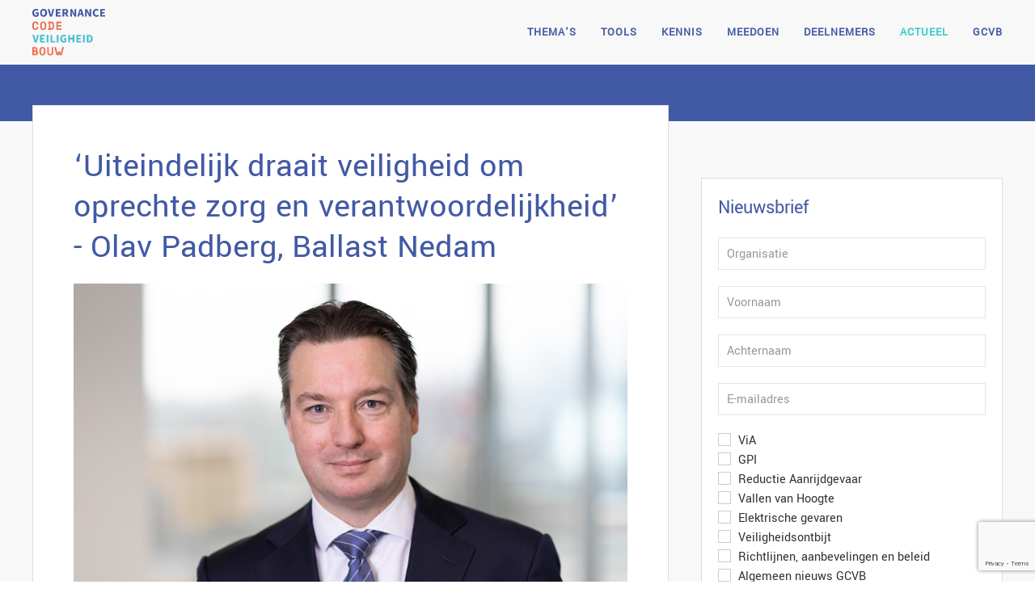

--- FILE ---
content_type: text/html; charset=utf-8
request_url: https://gc-veiligheid.nl/actueel/item/uiteindelijk-draait-veiligheid-om-oprechte-zorg-en-verantwoordelijkheid
body_size: 41542
content:
<!DOCTYPE html>
<html lang="nl-nl" dir="ltr" vocab="http://schema.org/">
    <head>
        <meta http-equiv="X-UA-Compatible" content="IE=edge">
        <meta name="viewport" content="width=device-width, initial-scale=1">
        <link rel="shortcut icon" href="/images/favicon.png">
        <link rel="apple-touch-icon" href="/images/apple-touch-icon.png">
        <meta charset="utf-8" />
	<base href="https://gc-veiligheid.nl/actueel/item/uiteindelijk-draait-veiligheid-om-oprechte-zorg-en-verantwoordelijkheid" />
	<meta name="og:title" content="‘Uiteindelijk draait veiligheid om oprechte zorg en verantwoordelijkheid’ - Olav Padberg, Ballast Nedam" />
	<meta name="twitter:description" content=" Strooien met clichéwoorden, dat is bijna onvermijdelijk als je praat over veiligheid in de bouw. Hoe cliché ze ook zijn, ze zijn immens belangrijk en ze zijn de drijvende kracht achter ViA. " />
	<meta name="twitter:card" content="summary_large_image" />
	<meta name="twitter:image" content="https://gc-veiligheid.nl/images/actueel/Olav_Padberg_-_Board_Ballast_Nedam_2.jpg" />
	<meta name="twitter:title" content="‘Uiteindelijk draait veiligheid om oprechte zorg en verantwoordelijkheid’ - Olav Padberg, Ballast Nedam" />
	<meta name="title" content="‘Uiteindelijk draait veiligheid om oprechte zorg en verantwoordelijkheid’ - Olav Padberg, Ballast Nedam" />
	<meta property="og:image" content="https://gc-veiligheid.nl/images/actueel/Olav_Padberg_-_Board_Ballast_Nedam_2.jpg" />
	<meta property="og:type" content="article" />
	<meta property="og:site_name" content="Governance Code Veiligheid in de Bouw" />
	<meta property="og:description" content=" Strooien met clichéwoorden, dat is bijna onvermijdelijk als je praat over veiligheid in de bouw. Hoe cliché ze ook zijn, ze zijn immens belangrijk en ze zijn de drijvende kracht achter ViA. " />
	<meta name="description" content="In de Governance Code Veiligheid in de Bouw (GCVB) werken opdrachtgevers &amp; opdrachtnemers samen om de veiligheid in de gehele keten te verbeteren." />
	<meta name="generator" content="MYOB" />
	<title>‘Uiteindelijk draait veiligheid om oprechte zorg en verantwoordelijkheid’ - Olav Padberg, Ballast Nedam</title>
	<link href="/actueel/item/uiteindelijk-draait-veiligheid-om-oprechte-zorg-en-verantwoordelijkheid" rel="canonical" />
	<link href="/plugins/system/jce/css/content.css?badb4208be409b1335b815dde676300e" rel="stylesheet" />
	<link href="/templates/yootheme_gcvb/css/theme.10.css?1669734711" rel="stylesheet" />
	<link href="/templates/yootheme_gcvb/css/custom.css?2.3.19" rel="stylesheet" />
	<script src="/media/jui/js/jquery.min.js?b2c4bfc89a1a7cd90076bdb2814075c1"></script>
	<script src="/media/jui/js/jquery-noconflict.js?b2c4bfc89a1a7cd90076bdb2814075c1"></script>
	<script src="/media/jui/js/jquery-migrate.min.js?b2c4bfc89a1a7cd90076bdb2814075c1"></script>
	<script src="/media/zoo/assets/js/responsive.js?ver=20230207"></script>
	<script src="/components/com_zoo/assets/js/default.js?ver=20230207"></script>
	<script src="/templates/yootheme/vendor/assets/uikit/dist/js/uikit.min.js?2.3.19"></script>
	<script src="/templates/yootheme/vendor/assets/uikit/dist/js/uikit-icons.min.js?2.3.19"></script>
	<script src="/templates/yootheme/js/theme.js?2.3.19"></script>
	<script>
document.addEventListener('DOMContentLoaded', function() {
            Array.prototype.slice.call(document.querySelectorAll('a span[id^="cloak"]')).forEach(function(span) {
                span.innerText = span.textContent;
            });
        });
	</script>
	<script>var $theme = {};</script>


				
<!-- Global site tag (gtag.js) - Google Analytics -->
<script async src="https://www.googletagmanager.com/gtag/js?id=UA-83135241-1"></script>
<script>
  window.dataLayer = window.dataLayer || [];
  function gtag(){dataLayer.push(arguments);}
  gtag('js', new Date());

  gtag('config', 'UA-83135241-1', { 'anonymize_ip': true });
</script>
<script async src="https://www.googletagmanager.com/gtag/js?id=G-YX57SF5HF8"></script>
<script>
  window.dataLayer = window.dataLayer || [];
  function gtag(){dataLayer.push(arguments);}
  gtag('js', new Date());

  gtag('config', 'G-YX57SF5HF8, { 'anonymize_ip': true });
</script>
		
    <script src="/media/com_rsform/js/script.js"></script>
<script src="https://www.google.com/recaptcha/api.js?render=explicit"></script>
<script src="/media/plg_system_rsfprecaptchav2/js/recaptchav2.js"></script>
<link rel="stylesheet" href="/media/com_rsform/css/front.css" />
<script>
function RSFormProInvisibleCallback3()
{
	var form = RSFormPro.getForm(3);
	RSFormPro.submitForm(form);
}RSFormProReCAPTCHAv2.loaders.push(function(){
	if (typeof RSFormProReCAPTCHAv2.forms[3] === 'undefined') {
		var id = grecaptcha.render('g-recaptcha-213', {"sitekey":"6LfawR8UAAAAAJnxe6Z7pBtOBFYgCwCbmQ7Pe3d7","theme":"light","type":"image","size":"invisible","badge":"bottomright","callback":"RSFormProInvisibleCallback3"});
		RSFormProReCAPTCHAv2.forms[3] = id;
		RSFormProUtils.addEvent(RSFormPro.getForm(3), 'submit', function(evt){ evt.preventDefault(); 
	RSFormPro.submitForm(RSFormPro.getForm(3)); });RSFormPro.addFormEvent(3, function(){ grecaptcha.execute(id); });
	}
});RSFormPro.Ajax.URL = "\/component\/rsform\/?task=ajaxValidate&Itemid=156";RSFormProUtils.addEvent(window, 'load', function(){
    RSFormPro.Ajax.overrideSubmit(3, {"parent":"","field":"uk-form-danger"}, false);
});ajaxExtraValidationScript[3] = function(task, formId, data){ 
var formComponents = {};
formComponents[23]='Organisatie';formComponents[24]='Voornaam';formComponents[25]='Achternaam';formComponents[26]='E-mailadres';formComponents[59]='Interesses';formComponents[213]='captcha';
RSFormPro.Ajax.displayValidationErrors(formComponents, task, formId, data);
ajaxValidationRecaptchaV2(task, formId, data, 213);
};

</script>
 <style> 
.formulier-inschrijven-nieuwsbrief label.uk-form-label.formControlLabel {
    display: none;
}
.formulier-inschrijven-nieuwsbrief .rsform-block-interesses input {
    margin-right: 5px;
}
 </style> 
</head>
    <body class="">

                <div class="tm-page-container uk-clearfix">

            
            
        
        
        <div class="tm-page uk-margin-auto">

                        
<div class="tm-header-mobile uk-hidden@m">


    <div class="uk-navbar-container">
        <nav uk-navbar>

                        <div class="uk-navbar-left">

                                    
<a href="https://gc-veiligheid.nl/" class="uk-navbar-item uk-logo">
    <img alt src="/images/template/logo-gcvb-kleur-alt.svg"></a>
                                    
                
                
            </div>
            
            
                        <div class="uk-navbar-right">

                
                                <a class="uk-navbar-toggle" href="#tm-mobile" uk-toggle>
                                        <div uk-navbar-toggle-icon></div>
                </a>
                
                
            </div>
            
        </nav>
    </div>

    

<div id="tm-mobile" uk-offcanvas mode="slide" flip overlay>
    <div class="uk-offcanvas-bar">

        <button class="uk-offcanvas-close" type="button" uk-close></button>

        
            
<div class="uk-child-width-1-1" uk-grid>    <div>
<div class="uk-panel" id="module-menu-mobile">

    
    
<ul class="uk-nav uk-nav-default">
    
	<li class="uk-parent"><a href="/thema">Thema's</a>
	<ul class="uk-nav-sub">

		<li><a href="/thema/ketenbenadering">Ketenbenadering</a></li>
		<li><a href="/thema/standaardisatie-en-uniformering">Standaardisatie en uniformering</a></li>
		<li><a href="/thema/scholing">Scholing</a></li>
		<li><a href="/thema/leren-van-elkaar">Leren van elkaar</a></li>
		<li><a href="/thema/toepassen-van-de-governance-code">Toepassen van de Governance Code</a></li>
		<li><a href="/thema/programma-veiligheid-in-de-bouw">Programma veiligheid in de bouw</a></li></ul></li>
	<li class="uk-parent"><a href="/tools">Tools</a>
	<ul class="uk-nav-sub">

		<li><a href="/tools/veiligheid-in-aanbesteding-via">Veiligheid in Aanbesteding (ViA)</a></li>
		<li class="uk-parent"><a href="/tools/top-5-veiligheidsrisicos-in-de-bouw">TOP-5 veiligheidsrisicos in de bouw</a>
		<ul>

			<li><a href="/tools/top-5-veiligheidsrisicos-in-de-bouw/vallen-van-hoogte">Vallen van Hoogte</a></li>
			<li><a href="/tools/top-5-veiligheidsrisicos-in-de-bouw/aanrijdgevaar">Aanrijdgevaar</a></li>
			<li><a href="/tools/top-5-veiligheidsrisicos-in-de-bouw/elektrische-gevaren">Elektrische gevaren</a></li></ul></li>
		<li><a href="/tools/generieke-poortinstructie-gpi">Generieke Poortinstructie (GPI)</a></li>
		<li><a href="/tools/uniforme-meldapp-uma">Uniforme MeldApp (UMA)</a></li>
		<li><a href="/tools/veiligheidsontbijt">Veiligheidsontbijt</a></li>
		<li><a href="/tools/bewust-veilig">Bewust Veilig</a></li>
		<li><a href="/kennis/richtlijnen-aanbevelingen-en-beleid">Richtlijnen, aanbevelingen en beleid</a></li></ul></li>
	<li class="uk-parent"><a href="/kennis">Kennis</a>
	<ul class="uk-nav-sub">

		<li><a href="/kennis/video-estafette-samen-sterk-voor-veiligheid">Samen sterk voor Veiligheid</a></li>
		<li class="uk-parent"><a href="/kennis/richtlijnen-aanbevelingen-en-beleid">Richtlijnen, aanbevelingen en beleid</a>
		<ul>

			<li><a href="/kennis/richtlijnen-aanbevelingen-en-beleid/beleid-aanrijdbeveiliging-personen-op-voertuigen-en-bouwmachines">Beleid aanrijdbeveiliging personen op voertuigen en bouwmachines</a></li></ul></li>
		<li><a href="/kennis/informatiebronnen">Informatiebronnen</a></li>
		<li><a href="/kennis/best-practices">Best Practices</a></li>
		<li><a href="/kennis/leren-van-incidenten">Leren van Incidenten</a></li>
		<li><a href="/kennis/podcasts">Podcasts</a></li></ul></li>
	<li><a href="/meedoen">Meedoen</a></li>
	<li><a href="/deelnemers">Deelnemers</a></li>
	<li class="uk-active"><a href="/actueel">Actueel</a></li>
	<li class="uk-parent"><a href="/gcvb">GCVB</a>
	<ul class="uk-nav-sub">

		<li class="uk-parent"><a href="/gcvb/werkgroepen">Werk-, stuur- en overleggroepen</a>
		<ul>

			<li><a href="/gcvb/werkgroepen/werkgroep-communicatie">Werkgroep Marketing &amp; Communicatie</a></li>
			<li><a href="/gcvb/werkgroepen/werkgroep-generieke-poortinstructie-gpi">Stuurgroep Generieke Poortinstructie (GPI)</a></li>
			<li><a href="/gcvb/werkgroepen/werkgroep-veiligheidsgedrag-in-aanbestedingen-via">Werkgroep Veiligheidsgedrag in Aanbestedingen (ViA)</a></li>
			<li><a href="/gcvb/werkgroepen/verticaal-transport-laden-en-lossen-kanaal-en-breedvloerplaten">Werkgroep Verticaal transport, laden en lossen/ kanaal- en breedvloerplaten </a></li>
			<li><a href="/gcvb/werkgroepen/werkgroep-top-5-risico-s-in-de-bouw">Werkgroep TOP-5 Risico's in de bouw</a></li>
			<li><a href="/gcvb/werkgroepen/werkgroep-leren-van-elkaar">Werkgroep Leren van elkaar</a></li>
			<li><a href="/gcvb/werkgroepen/inkopersoverleg-via">Werkgroep Inkopersoverleg VIA</a></li>
			<li><a href="/gcvb/werkgroepen/werkgroep-veilig-werken-met-en-door-ingehuurd-personeel">Werkgroep Veilig werken met en door ingehuurd personeel</a></li>
			<li><a href="/gcvb/werkgroepen/werkgroep-regie-op-veiligheid">Werkgroep Regie op veiligheid</a></li>
			<li><a href="/gcvb/werkgroepen/cooerdinatie-overleg-bouwend-nederland-gcvb">Coördinatie overleg Bouwend Nederland - GCVB</a></li>
			<li><a href="/gcvb/werkgroepen/ledengroep-veiligheid-bouwend-nederland">Ledengroep Veiligheid Bouwend Nederland</a></li>
			<li><a href="/gcvb/werkgroepen/governance-code-veilige-energienetten-gve">Governance Code Veilige Energienetten (GVE)</a></li>
			<li><a href="/gcvb/werkgroepen/werkgroep-individueel-leer-en-ontwikkel-platform-ilop">Werkgroep Individueel Leer- en Ontwikkel Platform (iLOP)</a></li></ul></li>
		<li><a href="/gcvb/ceo-overleg">CEO-Overleg</a></li>
		<li><a href="/gcvb/over-de-code">Over de code</a></li>
		<li><a href="/gcvb/organisatie">Organisatie</a></li>
		<li><a href="/gcvb/kerngroep">Kerngroep</a></li></ul></li></ul>

</div>
</div></div>

            
    </div>
</div>

</div>


<div class="tm-header uk-visible@m" uk-header>



    
        <div class="uk-navbar-container">

            <div class="uk-container">
                <nav class="uk-navbar" uk-navbar="{&quot;align&quot;:&quot;left&quot;,&quot;boundary&quot;:&quot;!.uk-navbar-container&quot;}">

                                        <div class="uk-navbar-left">

                                                    
<a href="https://gc-veiligheid.nl/" class="uk-navbar-item uk-logo">
    <img alt width="90" src="/images/template/logo-gcvb-kleur.svg"><img class="uk-logo-inverse" alt width="90" src="/images/template/logo-gcvb-dp.svg"></a>
                                                    
                        
                    </div>
                    
                    
                                        <div class="uk-navbar-right">

                                                    
<ul id="module-1" class="uk-navbar-nav">
    
	<li class="uk-parent"><a href="/thema">Thema's</a>
	<div class="uk-navbar-dropdown"><div class="uk-navbar-dropdown-grid uk-child-width-1-1" uk-grid><div><ul class="uk-nav uk-navbar-dropdown-nav">

		<li><a href="/thema/ketenbenadering">Ketenbenadering</a></li>
		<li><a href="/thema/standaardisatie-en-uniformering">Standaardisatie en uniformering</a></li>
		<li><a href="/thema/scholing">Scholing</a></li>
		<li><a href="/thema/leren-van-elkaar">Leren van elkaar</a></li>
		<li><a href="/thema/toepassen-van-de-governance-code">Toepassen van de Governance Code</a></li>
		<li><a href="/thema/programma-veiligheid-in-de-bouw">Programma veiligheid in de bouw</a></li></ul></div></div></div></li>
	<li class="uk-parent"><a href="/tools">Tools</a>
	<div class="uk-navbar-dropdown"><div class="uk-navbar-dropdown-grid uk-child-width-1-1" uk-grid><div><ul class="uk-nav uk-navbar-dropdown-nav">

		<li><a href="/tools/veiligheid-in-aanbesteding-via">Veiligheid in Aanbesteding (ViA)</a></li>
		<li><a href="/tools/top-5-veiligheidsrisicos-in-de-bouw">TOP-5 veiligheidsrisicos in de bouw</a></li>
		<li><a href="/tools/generieke-poortinstructie-gpi">Generieke Poortinstructie (GPI)</a></li>
		<li><a href="/tools/uniforme-meldapp-uma">Uniforme MeldApp (UMA)</a></li>
		<li><a href="/tools/veiligheidsontbijt">Veiligheidsontbijt</a></li>
		<li><a href="/tools/bewust-veilig">Bewust Veilig</a></li>
		<li><a href="/kennis/richtlijnen-aanbevelingen-en-beleid">Richtlijnen, aanbevelingen en beleid</a></li></ul></div></div></div></li>
	<li class="uk-parent"><a href="/kennis">Kennis</a>
	<div class="uk-navbar-dropdown"><div class="uk-navbar-dropdown-grid uk-child-width-1-1" uk-grid><div><ul class="uk-nav uk-navbar-dropdown-nav">

		<li><a href="/kennis/video-estafette-samen-sterk-voor-veiligheid">Samen sterk voor Veiligheid</a></li>
		<li><a href="/kennis/richtlijnen-aanbevelingen-en-beleid">Richtlijnen, aanbevelingen en beleid</a></li>
		<li><a href="/kennis/informatiebronnen">Informatiebronnen</a></li>
		<li><a href="/kennis/best-practices">Best Practices</a></li>
		<li><a href="/kennis/leren-van-incidenten">Leren van Incidenten</a></li>
		<li><a href="/kennis/podcasts">Podcasts</a></li></ul></div></div></div></li>
	<li><a href="/meedoen">Meedoen</a></li>
	<li><a href="/deelnemers">Deelnemers</a></li>
	<li class="uk-active"><a href="/actueel">Actueel</a></li>
	<li class="uk-parent"><a href="/gcvb">GCVB</a>
	<div class="uk-navbar-dropdown"><div class="uk-navbar-dropdown-grid uk-child-width-1-1" uk-grid><div><ul class="uk-nav uk-navbar-dropdown-nav">

		<li><a href="/gcvb/werkgroepen">Werk-, stuur- en overleggroepen</a></li>
		<li><a href="/gcvb/ceo-overleg">CEO-Overleg</a></li>
		<li><a href="/gcvb/over-de-code">Over de code</a></li>
		<li><a href="/gcvb/organisatie">Organisatie</a></li>
		<li><a href="/gcvb/kerngroep">Kerngroep</a></li></ul></div></div></div></li></ul>

                        
                        

                    </div>
                    
                </nav>
            </div>

        </div>

    





</div>
            
            

            
            <div id="tm-main"  class="tm-main uk-section uk-section-default" uk-height-viewport="expand: true">
               

                    
                            
            
            <div id="system-message-container" data-messages="[]">
</div>

            
<div class="yoo-zoo actueel-uikit3 actueel-uikit3-uiteindelijk-draait-veiligheid-om-oprechte-zorg-en-verantwoordelijkheid">

	


<div class="uk-section-primary uk-section">
	<div class="uk-container">
		<div class="uk-grid-margin uk-grid uk-grid-stack" uk-grid="">
			<div class="uk-flex-auto uk-width-1-1@m">
				
							</div>
		</div>
	</div>
</div>
<style>.uk-section-primary.uk-section {
    padding-bottom: 0;
}</style>
<div class="uk-section-muted uk-section">
	<div class="uk-container">
		<div class="tm-offset-body uk-grid-margin" uk-grid>
			<div class="uk-grid-item-match uk-flex-auto uk-width-2-3@m">
				
				<div class="uk-tile-default uk-tile">
					<h1>‘Uiteindelijk draait veiligheid om oprechte zorg en verantwoordelijkheid’ - Olav Padberg, Ballast Nedam</h1>

					
											 <p><img src="/images/actueel/Olav_Padberg_-_Board_Ballast_Nedam_2.jpg" alt="Olav Padberg Board Ballast Nedam 2" width="1772" height="1181" /></p>
<p>Strooien met clichéwoorden, dat is bijna onvermijdelijk als je praat over veiligheid in de bouw. Samenwerken, verbinden, een integrale aanpak… Het houdt niet op. Hoe cliché ze ook zijn, ze zijn immens belangrijk. Want iedereen moet na een werkdag weer veilig en gezond naar huis.&nbsp;</p>
<p>Deze termen gelden voor de volle 100% als we het hebben over <a href="/tools/veiligheid-in-aanbesteding-via">Veiligheid in Aanbestedingen (ViA)</a>. Of beter gezegd: ze zijn de drijvende kracht erachter. Veiligheid is iets van ons allen. Het geldt niet&nbsp; alleen voor het management of de hoofdaannemer, maar ook voor alle andere partijen die bij een project betrokken zijn.</p>
<h4>Een legosteen</h4>
<p>Als bestuurslid bij Ballast Nedam zie ik de grote toegevoegde waarde van ViA. Het zorgt ervoor dat we als bouwsector allemaal de hoognodige verantwoordelijkheid tonen en ons hard maken voor dezelfde regels en minima. Ik zie ViA als legosteen dat ons kan helpen om veiligheid in de bouwsector naar een hoger niveau te brengen. Uiteindelijk draait het om oprechte zorg en verantwoordelijkheid, waarbij we samen aan verdere verbetering werken.</p>
<p>Hoewel ik ViA toejuich, zie ik het niet als eindstation. Voor mij is het eerder een vertrekpunt van waaruit we ons ultieme doel willen bereiken: 0 ongevallen op de bouw. Een <em>bare minimum</em>, zo kun je het ook zien. Vanaf dit vertrekpunt kunnen we veiligheid naar een steeds hoger niveau brengen. Samen met de gehele branche. Daar hebben we elkaar voor nodig en dat zijn we aan elkaar verplicht.</p>
<h4>Blik vooruit</h4>
<p>Het huidige minimum van trede 2 op de Veiligheidscultuurladder zal steeds verder stijgen. Hoe hoger we als branche de ladder op klimmen, hoe trotser we op onszelf kunnen zijn. Ballast Nedam is momenteel gecertificeerd op trede 3, maar ook wij blijven continu verbeteringen doorvoeren om als gehele organisatie door te klimmen naar trede 4.</p>
<h3 style="text-align: center;"><em>'Hoe hoger we als branche de ladder op klimmen, <br />hoe trotser we op onszelf kunnen zijn.'</em></h3>
<p>In de toekomst hoop ik dat ViA ook gaat gelden voor de kleinere ondernemingen die nu nog buiten de regels vallen. Dat zal een omschakeling zijn, waarbij we opnieuw als branche onze verantwoordelijkheid zullen moeten tonen om deze ondernemingen te ondersteunen en begeleiden. Hetzelfde geldt voor buitenlandse partijen voor wie de regels wellicht nieuw zijn. Als Ballast Nedam dragen we ons steentje al bij, door buitenlandse partners aan de juiste informatie en begeleiding te helpen. Hoe groter we dit in de bouw aanpakken, hoe beter.</p>
<p>Ik ga ervan uit dat we over een paar jaar een significante daling zien in het aantal ongevallen met letsel en verzuim. ViA fungeert daarbij als onmisbaar onderdeel, waarbij we steeds meer partijen meekrijgen. Daarnaast moeten we ook de <a href="/tools/generieke-poortinstructie-gpi">GPI</a>, meld-apps, trainingen, veiligheidsrondes en sprintsessies niet vergeten. Het zijn allemaal onderdelen waarin we onze rol moeten pakken voordat we verbetering kunnen waarnemen. En dat is uiteindelijk essentieel.</p>
<p><em>Olav Padberg, bestuurslid Ballast Nedam</em></p>
<p><a href="https://mailchi.mp/gc-veiligheid/nieuwsbrief-veiligheid-in-aanbestedingen-via-mei-22-16249130" target="_blank" rel="noopener"><strong>Lees de complete nieuwsbrief ViA</strong></a></p> 					
										<hr>
						<p class="uk-text-small uk-margin-remove">Meer berichten over  <a href="/actueel/tag/ViA">ViA</a> </p>
										
				</div>			
			</div>
			<div class="uk-flex-auto uk-width-1-3@m">
					<div class="uk-card uk-card-small uk-card-default tm-card-nieuwsbrief uk-card-body">
	<style>
		.tm-card-nieuwsbrief .uk-form-label {
			display: none;
		}
		.tm-card-nieuwsbrief {
			box-shadow: none;
			border: 1px solid #ddd;
		}
	</style>
						<h3 class="uk-margin-remove-top">Nieuwsbrief</h3>
						<form method="post"  id="userForm" class="formulier-inschrijven-nieuwsbrief" action="https://gc-veiligheid.nl/actueel/item/uiteindelijk-draait-veiligheid-om-oprechte-zorg-en-verantwoordelijkheid"><div id="rsform_error_3" style="display: none;"></div>
<!-- Do not remove this ID, it is used to identify the page so that the pagination script can work correctly -->
<fieldset class="formContainer uk-form-stacked" id="rsform_3_page_0">
	<div class="uk-grid">
		<div class="uk-width-12-12">
			<div class="uk-margin rsform-block rsform-block-organisatie rsform-type-textbox">

				<label class="uk-form-label formControlLabel" for="Organisatie">Organisatie<strong class="formRequired">(*)</strong></label>

				<div class="formControls uk-form-controls">
					<input type="text" value="" size="20" placeholder="Organisatie" name="form[Organisatie]" id="Organisatie" class="rsform-input-box uk-input" aria-required="true" />
					<span class="formValidation"><span id="component23" class="formNoError">Ongeldige invoer</span></span>
				</div>
			</div>
			<div class="uk-margin rsform-block rsform-block-voornaam rsform-type-textbox">

				<label class="uk-form-label formControlLabel" for="Voornaam">Voornaam<strong class="formRequired">(*)</strong></label>

				<div class="formControls uk-form-controls">
					<input type="text" value="" size="20" placeholder="Voornaam" name="form[Voornaam]" id="Voornaam" class="rsform-input-box uk-input" aria-required="true" />
					<span class="formValidation"><span id="component24" class="formNoError">Ongeldige invoer</span></span>
				</div>
			</div>
			<div class="uk-margin rsform-block rsform-block-achternaam rsform-type-textbox">

				<label class="uk-form-label formControlLabel" for="Achternaam">Achternaam<strong class="formRequired">(*)</strong></label>

				<div class="formControls uk-form-controls">
					<input type="text" value="" size="20" placeholder="Achternaam" name="form[Achternaam]" id="Achternaam" class="rsform-input-box uk-input" aria-required="true" />
					<span class="formValidation"><span id="component25" class="formNoError">Ongeldige invoer</span></span>
				</div>
			</div>
			<div class="uk-margin rsform-block rsform-block-e-mailadres rsform-type-textbox">

				<label class="uk-form-label formControlLabel" for="E-mailadres">E-mailadres<strong class="formRequired">(*)</strong></label>

				<div class="formControls uk-form-controls">
					<input type="email" value="" size="20" placeholder="E-mailadres" name="form[E-mailadres]" id="E-mailadres" class="rsform-input-box uk-input" aria-required="true" />
					<span class="formValidation"><span id="component26" class="formNoError">Ongeldige invoer</span></span>
				</div>
			</div>
			<div class="uk-margin rsform-block rsform-block-interesses rsform-type-checkboxgroup">

				<div class="formControls uk-form-controls" role="group" aria-labelledby="Interesses-grouplbl">
					<div aria-required="true"><label id="Interesses0-lbl" for="Interesses0"><input type="checkbox"  name="form[Interesses][]" value="adf6c1ef52" id="Interesses0" class="rsform-checkbox uk-checkbox" /> ViA </label> <br /><label id="Interesses1-lbl" for="Interesses1"><input type="checkbox"  name="form[Interesses][]" value="0cae6dde6b" id="Interesses1" class="rsform-checkbox uk-checkbox" /> GPI </label> <br /><label id="Interesses2-lbl" for="Interesses2"><input type="checkbox"  name="form[Interesses][]" value="e0ef613eb8" id="Interesses2" class="rsform-checkbox uk-checkbox" /> Reductie Aanrijdgevaar </label> <br /><label id="Interesses3-lbl" for="Interesses3"><input type="checkbox"  name="form[Interesses][]" value="556d5c2358" id="Interesses3" class="rsform-checkbox uk-checkbox" /> Vallen van Hoogte </label> <br /><label id="Interesses4-lbl" for="Interesses4"><input type="checkbox"  name="form[Interesses][]" value="25bcc2646f" id="Interesses4" class="rsform-checkbox uk-checkbox" /> Elektrische gevaren</label> <br /><label id="Interesses5-lbl" for="Interesses5"><input type="checkbox"  name="form[Interesses][]" value="5b71951378" id="Interesses5" class="rsform-checkbox uk-checkbox" /> Veiligheidsontbijt </label> <br /><label id="Interesses6-lbl" for="Interesses6"><input type="checkbox"  name="form[Interesses][]" value="6d85119b60" id="Interesses6" class="rsform-checkbox uk-checkbox" /> Richtlijnen, aanbevelingen en beleid </label> <br /><label id="Interesses7-lbl" for="Interesses7"><input type="checkbox"  name="form[Interesses][]" value="3d5fa30074" id="Interesses7" class="rsform-checkbox uk-checkbox" /> Algemeen nieuws GCVB</label> </div>
					<span class="formValidation"><span id="component59" class="formNoError">Ongeldige invoer</span></span>
				</div>
			</div>
			<div class="uk-margin rsform-block rsform-block-captcha rsform-type-recaptchav2">

				<div class="formControls uk-form-controls">
					<div id="g-recaptcha-213"></div>
					<span class="formValidation"><span id="component213" class="formNoError">Ongeldige invoer</span></span>
				</div>
			</div>
			<div class="uk-margin rsform-block rsform-block-inschrijven rsform-type-submitbutton">

				<div class="formControls uk-form-controls">
					<button type="submit" name="form[Inschrijven]" id="Inschrijven" class="uk-button-primary tm-button-inschrijven rsform-submit-button  uk-button uk-button-primary" >Inschrijven</button>
					<span class="formValidation"></span>
				</div>
			</div>
		</div>
	</div>
</fieldset><input type="hidden" name="form[formId]" value="3"/><input type="hidden" name="92a207ab5e586bcbd1a8d5f454d2c2e4" value="1" /></form>
					</div>
				
				
							<div class="uk-card uk-margin-top">
			<h3 class="uk-margin-remove-bottom">Meer actueel nieuws</h3>
		<p class="uk-margin-remove-top">Volg ons op <a href="https://www.linkedin.com/company/91577904">LinkedIn</a> en <a href="https://x.com/GCVeiligheid" target="_blank" rel="noopener noreferrer">X</a> of doe mee in onze <a href="https://www.linkedin.com/groups/5063317/" target="_blank" rel="noopener noreferrer">LinkedIN groep</a>.</p>
			</div>
				<div class="uk-card uk-margin-top">
				
				<a class="el-link" href="/images/actueel/samen-sterk/225089_-_GCVB_Samen_sterk_voor_veiligheid_PDF.pdf" target="_blank"><img class="el-image" alt="" uk-gif="" data-src="/images/actueel/samen-sterk/225089_-_GCVB_Samen_sterk_voor_veiligheid_PDF-1.gif" uk-img="" src="https://gc-veiligheid.nl/images/actueel/samen-sterk/225089_-_GCVB_Samen_sterk_voor_veiligheid_PDF-1.gif"></a>
</div>
			</div>

		</div>
	</div>
</div>

	
</div>

            
                        
              
            </div>
            
            

            <!-- Builder #footer -->
<div class="uk-section-default uk-section">
    
        
        
        
            
                                <div class="uk-container">                
                    
                    <div class="tm-grid-expand uk-child-width-1-1 uk-grid-margin" uk-grid>
<div>
    
        
            
            
                
<div uk-slider="sets: 1; autoplay: 1;" id="footer#0-0-0-0" class="uk-margin uk-text-center">
    <div class="uk-position-relative">
        
            <ul class="uk-slider-items uk-grid">                                <li class="el-item uk-width-1-2 uk-width-1-3@s uk-width-1-4@m uk-width-1-5@l">
<div>
<div class="uk-cover-container">
        
            <img class="el-image" alt uk-img="target: !.uk-slider-items" data-src="/templates/yootheme/cache/acta-group-3d811612.png" data-srcset="/templates/yootheme/cache/acta-group-3d811612.png 300w, /templates/yootheme/cache/acta-group-7219a857.png 319w, /templates/yootheme/cache/acta-group-89ed8764.png 320w" data-sizes="(min-width: 300px) 300px" data-width="300" data-height="200">            
        
        
        
        
</div>
</div></li>                                <li class="el-item uk-width-1-2 uk-width-1-3@s uk-width-1-4@m uk-width-1-5@l">
<div>
<div class="uk-cover-container">
        
            <img class="el-image" alt uk-img="target: !.uk-slider-items" data-src="/templates/yootheme/cache/akd-benelux-lawyers-87b4785e.png" data-srcset="/templates/yootheme/cache/akd-benelux-lawyers-87b4785e.png 300w, /templates/yootheme/cache/akd-benelux-lawyers-c82cc61b.png 319w, /templates/yootheme/cache/akd-benelux-lawyers-33d8e928.png 320w" data-sizes="(min-width: 300px) 300px" data-width="300" data-height="200">            
        
        
        
        
</div>
</div></li>                                <li class="el-item uk-width-1-2 uk-width-1-3@s uk-width-1-4@m uk-width-1-5@l">
<div>
<div class="uk-cover-container">
        
            <img class="el-image" alt uk-img="target: !.uk-slider-items" data-src="/templates/yootheme/cache/ballast-nedam-cbee95de.jpeg" data-srcset="/templates/yootheme/cache/ballast-nedam-cbee95de.jpeg 300w, /templates/yootheme/cache/ballast-nedam-168cca29.jpeg 320w" data-sizes="(min-width: 300px) 300px" data-width="300" data-height="200">            
        
        
        
        
</div>
</div></li>                                <li class="el-item uk-width-1-2 uk-width-1-3@s uk-width-1-4@m uk-width-1-5@l">
<div>
<div class="uk-cover-container">
        
            <img class="el-image" alt uk-img="target: !.uk-slider-items" data-src="/templates/yootheme/cache/bam-e1246e6c.jpeg" data-srcset="/templates/yootheme/cache/bam-e1246e6c.jpeg 300w, /templates/yootheme/cache/bam-3c46319b.jpeg 320w" data-sizes="(min-width: 300px) 300px" data-width="300" data-height="200">            
        
        
        
        
</div>
</div></li>                                <li class="el-item uk-width-1-2 uk-width-1-3@s uk-width-1-4@m uk-width-1-5@l">
<div>
<div class="uk-cover-container">
        
            <img class="el-image" alt uk-img="target: !.uk-slider-items" data-src="/templates/yootheme/cache/duravermeer-a1784127.jpeg" data-srcset="/templates/yootheme/cache/duravermeer-a1784127.jpeg 300w, /templates/yootheme/cache/duravermeer-7c1a1ed0.jpeg 320w" data-sizes="(min-width: 300px) 300px" data-width="300" data-height="200">            
        
        
        
        
</div>
</div></li>                                <li class="el-item uk-width-1-2 uk-width-1-3@s uk-width-1-4@m uk-width-1-5@l">
<div>
<div class="uk-cover-container">
        
            <img class="el-image" alt uk-img="target: !.uk-slider-items" data-src="/templates/yootheme/cache/heijmans-bd4e8f0c.jpeg" data-srcset="/templates/yootheme/cache/heijmans-bd4e8f0c.jpeg 300w, /templates/yootheme/cache/heijmans-602cd0fb.jpeg 320w" data-sizes="(min-width: 300px) 300px" data-width="300" data-height="200">            
        
        
        
        
</div>
</div></li>                                <li class="el-item uk-width-1-2 uk-width-1-3@s uk-width-1-4@m uk-width-1-5@l">
<div>
<div class="uk-cover-container">
        
            <img class="el-image" alt uk-img="target: !.uk-slider-items" data-src="/images/initiatiefnemers/beeldmerken/kivi.jpg#thumbnail=300%2C200&srcset=1">            
        
        
        
        
</div>
</div></li>                                <li class="el-item uk-width-1-2 uk-width-1-3@s uk-width-1-4@m uk-width-1-5@l">
<div>
<div class="uk-cover-container">
        
            <img class="el-image" alt uk-img="target: !.uk-slider-items" data-src="/templates/yootheme/cache/prorail-1cd5d930.jpeg" data-srcset="/templates/yootheme/cache/prorail-1cd5d930.jpeg 300w, /templates/yootheme/cache/prorail-c1b786c7.jpeg 320w" data-sizes="(min-width: 300px) 300px" data-width="300" data-height="200">            
        
        
        
        
</div>
</div></li>                                <li class="el-item uk-width-1-2 uk-width-1-3@s uk-width-1-4@m uk-width-1-5@l">
<div>
<div class="uk-cover-container">
        
            <img class="el-image" alt uk-img="target: !.uk-slider-items" data-src="/templates/yootheme/cache/rijksvastgoedbedrijf-67416a14.jpeg" data-srcset="/templates/yootheme/cache/rijksvastgoedbedrijf-67416a14.jpeg 300w, /templates/yootheme/cache/rijksvastgoedbedrijf-041f7391.jpeg 400w" data-sizes="(min-width: 300px) 300px" data-width="300" data-height="200">            
        
        
        
        
</div>
</div></li>                                <li class="el-item uk-width-1-2 uk-width-1-3@s uk-width-1-4@m uk-width-1-5@l">
<div>
<div class="uk-cover-container">
        
            <img class="el-image" alt uk-img="target: !.uk-slider-items" data-src="/templates/yootheme/cache/rijkswaterstaat-6544d3a3.jpeg" data-srcset="/templates/yootheme/cache/rijkswaterstaat-6544d3a3.jpeg 300w, /templates/yootheme/cache/rijkswaterstaat-b8268c54.jpeg 320w" data-sizes="(min-width: 300px) 300px" data-width="300" data-height="200">            
        
        
        
        
</div>
</div></li>                                <li class="el-item uk-width-1-2 uk-width-1-3@s uk-width-1-4@m uk-width-1-5@l">
<div>
<div class="uk-cover-container">
        
            <img class="el-image" alt uk-img="target: !.uk-slider-items" data-src="/templates/yootheme/cache/strukton-e5c4be60.jpeg" data-srcset="/templates/yootheme/cache/strukton-e5c4be60.jpeg 300w, /templates/yootheme/cache/strukton-38a6e197.jpeg 320w" data-sizes="(min-width: 300px) 300px" data-width="300" data-height="200">            
        
        
        
        
</div>
</div></li>                                <li class="el-item uk-width-1-2 uk-width-1-3@s uk-width-1-4@m uk-width-1-5@l">
<div>
<div class="uk-cover-container">
        
            <img class="el-image" alt uk-img="target: !.uk-slider-items" data-src="/images/initiatiefnemers/beeldmerken/tbi.jpg?v2=">            
        
        
        
        
</div>
</div></li>                                <li class="el-item uk-width-1-2 uk-width-1-3@s uk-width-1-4@m uk-width-1-5@l">
<div>
<div class="uk-cover-container">
        
            <img class="el-image" alt uk-img="target: !.uk-slider-items" data-src="/templates/yootheme/cache/unica-c1c39407.png" data-srcset="/templates/yootheme/cache/unica-c1c39407.png 300w, /templates/yootheme/cache/unica-1ca1cbf0.png 320w" data-sizes="(min-width: 300px) 300px" data-width="300" data-height="200">            
        
        
        
        
</div>
</div></li>                                <li class="el-item uk-width-1-2 uk-width-1-3@s uk-width-1-4@m uk-width-1-5@l">
<div>
<div class="uk-cover-container">
        
            <img class="el-image" alt uk-img="target: !.uk-slider-items" data-src="/templates/yootheme/cache/van-den-herik-a260a9cf.png" data-srcset="/templates/yootheme/cache/van-den-herik-a260a9cf.png 300w, /templates/yootheme/cache/van-den-herik-7f02f638.png 320w" data-sizes="(min-width: 300px) 300px" data-width="300" data-height="200">            
        
        
        
        
</div>
</div></li>                                <li class="el-item uk-width-1-2 uk-width-1-3@s uk-width-1-4@m uk-width-1-5@l">
<div>
<div class="uk-cover-container">
        
            <img class="el-image" alt uk-img="target: !.uk-slider-items" data-src="/templates/yootheme/cache/van-oord-c92ac655.jpeg" data-srcset="/templates/yootheme/cache/van-oord-c92ac655.jpeg 300w, /templates/yootheme/cache/van-oord-144899a2.jpeg 320w" data-sizes="(min-width: 300px) 300px" data-width="300" data-height="200">            
        
        
        
        
</div>
</div></li>                                <li class="el-item uk-width-1-2 uk-width-1-3@s uk-width-1-4@m uk-width-1-5@l">
<div>
<div class="uk-cover-container">
        
            <img class="el-image" alt uk-img="target: !.uk-slider-items" data-src="/templates/yootheme/cache/volkerwessels-f6488043.jpeg" data-srcset="/templates/yootheme/cache/volkerwessels-f6488043.jpeg 300w, /templates/yootheme/cache/volkerwessels-2b2adfb4.jpeg 320w" data-sizes="(min-width: 300px) 300px" data-width="300" data-height="200">            
        
        
        
        
</div>
</div></li>                                <li class="el-item uk-width-1-2 uk-width-1-3@s uk-width-1-4@m uk-width-1-5@l">
<div>
<div class="uk-cover-container">
        
            <img class="el-image" alt uk-img="target: !.uk-slider-items" data-src="/templates/yootheme/cache/witteveen-en-bos-01063caf.png" data-srcset="/templates/yootheme/cache/witteveen-en-bos-01063caf.png 300w, /templates/yootheme/cache/witteveen-en-bos-dc646358.png 320w" data-sizes="(min-width: 300px) 300px" data-width="300" data-height="200">            
        
        
        
        
</div>
</div></li>                            </ul>

        
        
    </div>

    
</div>

            
        
    
</div>
</div>
                                </div>
                
            
        
    
</div>

<div class="uk-section-primary uk-section uk-section-small">
    
        
        
        
            
                                <div class="uk-container">                
                    
                    <div class="tm-grid-expand uk-grid-margin" uk-grid>
<div class="uk-width-1-2@m">
    
        
            
            
                <div class="uk-panel uk-margin"><ul class="uk-list uk-margin-remove">
<li class="uk-margin-remove uk-padding-remove"><a href="/gcvb/privacyverklaring">Privacyverklaring</a></li>
<li class="uk-margin-remove uk-padding-remove"><a href="#modal-cookies" uk-toggle="">Cookies</a></li>
</ul>
<div id="modal-cookies" uk-modal="">
<div class="uk-modal-dialog"><button class="uk-modal-close-default" type="button" uk-close=""></button>
<div class="uk-modal-header">
<h2 class="uk-modal-title">Cooksie</h2>
</div>
<div class="uk-modal-body">
<p>Er wordt onderscheid gemaakt tussen de volgende drie cookie types: functioneel, analytics en tracking. De analytics- en functionele cookies op deze site verzamelen géén persoonsgegevens. Wij gebruiken geen 'tracking cookies'.</p>
<ol>
<li><strong>Functionele cookies</strong><br />Dit zijn cookies die nodig zijn voor het functioneren van je website.<br /><br /></li>
<li><strong>Analytics cookies</strong><br />Deze cookies zijn nodig om statistieken over je website te verzamelen. Deze mogen in de meeste gevallen zonder toestemming geplaatst worden, mits de gebruikersgegevens niet verzameld worden en de vergaarde informatie anoniem blijft. Wij gebruiken functionele cookies geanonimiseerd.<br /><br /></li>
<li><strong>Tracking cookies:<br /></strong>Marketing cookies worden geplaatst om bezoekers te volgen (tracken) en informatie over hun websitegedrag te verzamelen. Op deze website worden deze cookies niet gebruikt.</li>
</ol>
</div>
<div class="uk-modal-footer uk-text-right"><button class="uk-button uk-button-default uk-modal-close" type="button">Sluit</button></div>
</div>
</div></div>
            
        
    
</div>

<div class="uk-width-1-2@m">
    
        
            
            
                <div class="uk-text-center uk-text-right@m"><a href="https://x.com/GCVeiligheid" target="_blank" class="uk-margin-small-right uk-icon uk-icon-button" uk-icon="x"><svg width="20" height="20" viewBox="0 0 20 20" aria-hidden="true"><path d="m15.08,2.1h2.68l-5.89,6.71,6.88,9.1h-5.4l-4.23-5.53-4.84,5.53H1.59l6.24-7.18L1.24,2.1h5.54l3.82,5.05,4.48-5.05Zm-.94,14.23h1.48L6,3.61h-1.6l9.73,12.71h0Z"></path></svg></a>
<a class="el-link uk-icon-button uk-icon" target="_blank" rel="noreferrer" href="https://www.linkedin.com/company/gc-veiligheid-gcvb/" uk-icon="icon: linkedin;"></a></div>
            
        
    
</div>
</div>
                                </div>
                
            
        
    
</div>
<style>#footer\#0-0-0-0 .el-image { border: 1px solid #f5f5f5; } </style>
        </div>

                </div>
        
        

    <style>
			.tm-b {
				    padding: 15px;
    HEIGHT: 65px;
				box-sizing: border-box;
    background: white;
				border-bottom: 1px solid #ccc
			}
		
			.uk-button-x {
				background: #43af43;
    color: white;
    position: fixed;
    bottom: 10px;
    left: 10px;
    border: 1px solid white;
    border-radius: 50px;
			}
			.btc {
				
    BACKGROUND: #4259a5!important;
    WIDTH: 50PX;
    HEIGHT: 60PX;
    HEIGHT: 65PX;
    POSITION: ABSOLUTE;
    TOP: 0;
    RIGHT: 0;

				
			}
		</style>

</body>
</html>


--- FILE ---
content_type: text/html; charset=utf-8
request_url: https://www.google.com/recaptcha/api2/anchor?ar=1&k=6LfawR8UAAAAAJnxe6Z7pBtOBFYgCwCbmQ7Pe3d7&co=aHR0cHM6Ly9nYy12ZWlsaWdoZWlkLm5sOjQ0Mw..&hl=en&type=image&v=N67nZn4AqZkNcbeMu4prBgzg&theme=light&size=invisible&badge=bottomright&anchor-ms=20000&execute-ms=30000&cb=zz808qrzrn6
body_size: 49404
content:
<!DOCTYPE HTML><html dir="ltr" lang="en"><head><meta http-equiv="Content-Type" content="text/html; charset=UTF-8">
<meta http-equiv="X-UA-Compatible" content="IE=edge">
<title>reCAPTCHA</title>
<style type="text/css">
/* cyrillic-ext */
@font-face {
  font-family: 'Roboto';
  font-style: normal;
  font-weight: 400;
  font-stretch: 100%;
  src: url(//fonts.gstatic.com/s/roboto/v48/KFO7CnqEu92Fr1ME7kSn66aGLdTylUAMa3GUBHMdazTgWw.woff2) format('woff2');
  unicode-range: U+0460-052F, U+1C80-1C8A, U+20B4, U+2DE0-2DFF, U+A640-A69F, U+FE2E-FE2F;
}
/* cyrillic */
@font-face {
  font-family: 'Roboto';
  font-style: normal;
  font-weight: 400;
  font-stretch: 100%;
  src: url(//fonts.gstatic.com/s/roboto/v48/KFO7CnqEu92Fr1ME7kSn66aGLdTylUAMa3iUBHMdazTgWw.woff2) format('woff2');
  unicode-range: U+0301, U+0400-045F, U+0490-0491, U+04B0-04B1, U+2116;
}
/* greek-ext */
@font-face {
  font-family: 'Roboto';
  font-style: normal;
  font-weight: 400;
  font-stretch: 100%;
  src: url(//fonts.gstatic.com/s/roboto/v48/KFO7CnqEu92Fr1ME7kSn66aGLdTylUAMa3CUBHMdazTgWw.woff2) format('woff2');
  unicode-range: U+1F00-1FFF;
}
/* greek */
@font-face {
  font-family: 'Roboto';
  font-style: normal;
  font-weight: 400;
  font-stretch: 100%;
  src: url(//fonts.gstatic.com/s/roboto/v48/KFO7CnqEu92Fr1ME7kSn66aGLdTylUAMa3-UBHMdazTgWw.woff2) format('woff2');
  unicode-range: U+0370-0377, U+037A-037F, U+0384-038A, U+038C, U+038E-03A1, U+03A3-03FF;
}
/* math */
@font-face {
  font-family: 'Roboto';
  font-style: normal;
  font-weight: 400;
  font-stretch: 100%;
  src: url(//fonts.gstatic.com/s/roboto/v48/KFO7CnqEu92Fr1ME7kSn66aGLdTylUAMawCUBHMdazTgWw.woff2) format('woff2');
  unicode-range: U+0302-0303, U+0305, U+0307-0308, U+0310, U+0312, U+0315, U+031A, U+0326-0327, U+032C, U+032F-0330, U+0332-0333, U+0338, U+033A, U+0346, U+034D, U+0391-03A1, U+03A3-03A9, U+03B1-03C9, U+03D1, U+03D5-03D6, U+03F0-03F1, U+03F4-03F5, U+2016-2017, U+2034-2038, U+203C, U+2040, U+2043, U+2047, U+2050, U+2057, U+205F, U+2070-2071, U+2074-208E, U+2090-209C, U+20D0-20DC, U+20E1, U+20E5-20EF, U+2100-2112, U+2114-2115, U+2117-2121, U+2123-214F, U+2190, U+2192, U+2194-21AE, U+21B0-21E5, U+21F1-21F2, U+21F4-2211, U+2213-2214, U+2216-22FF, U+2308-230B, U+2310, U+2319, U+231C-2321, U+2336-237A, U+237C, U+2395, U+239B-23B7, U+23D0, U+23DC-23E1, U+2474-2475, U+25AF, U+25B3, U+25B7, U+25BD, U+25C1, U+25CA, U+25CC, U+25FB, U+266D-266F, U+27C0-27FF, U+2900-2AFF, U+2B0E-2B11, U+2B30-2B4C, U+2BFE, U+3030, U+FF5B, U+FF5D, U+1D400-1D7FF, U+1EE00-1EEFF;
}
/* symbols */
@font-face {
  font-family: 'Roboto';
  font-style: normal;
  font-weight: 400;
  font-stretch: 100%;
  src: url(//fonts.gstatic.com/s/roboto/v48/KFO7CnqEu92Fr1ME7kSn66aGLdTylUAMaxKUBHMdazTgWw.woff2) format('woff2');
  unicode-range: U+0001-000C, U+000E-001F, U+007F-009F, U+20DD-20E0, U+20E2-20E4, U+2150-218F, U+2190, U+2192, U+2194-2199, U+21AF, U+21E6-21F0, U+21F3, U+2218-2219, U+2299, U+22C4-22C6, U+2300-243F, U+2440-244A, U+2460-24FF, U+25A0-27BF, U+2800-28FF, U+2921-2922, U+2981, U+29BF, U+29EB, U+2B00-2BFF, U+4DC0-4DFF, U+FFF9-FFFB, U+10140-1018E, U+10190-1019C, U+101A0, U+101D0-101FD, U+102E0-102FB, U+10E60-10E7E, U+1D2C0-1D2D3, U+1D2E0-1D37F, U+1F000-1F0FF, U+1F100-1F1AD, U+1F1E6-1F1FF, U+1F30D-1F30F, U+1F315, U+1F31C, U+1F31E, U+1F320-1F32C, U+1F336, U+1F378, U+1F37D, U+1F382, U+1F393-1F39F, U+1F3A7-1F3A8, U+1F3AC-1F3AF, U+1F3C2, U+1F3C4-1F3C6, U+1F3CA-1F3CE, U+1F3D4-1F3E0, U+1F3ED, U+1F3F1-1F3F3, U+1F3F5-1F3F7, U+1F408, U+1F415, U+1F41F, U+1F426, U+1F43F, U+1F441-1F442, U+1F444, U+1F446-1F449, U+1F44C-1F44E, U+1F453, U+1F46A, U+1F47D, U+1F4A3, U+1F4B0, U+1F4B3, U+1F4B9, U+1F4BB, U+1F4BF, U+1F4C8-1F4CB, U+1F4D6, U+1F4DA, U+1F4DF, U+1F4E3-1F4E6, U+1F4EA-1F4ED, U+1F4F7, U+1F4F9-1F4FB, U+1F4FD-1F4FE, U+1F503, U+1F507-1F50B, U+1F50D, U+1F512-1F513, U+1F53E-1F54A, U+1F54F-1F5FA, U+1F610, U+1F650-1F67F, U+1F687, U+1F68D, U+1F691, U+1F694, U+1F698, U+1F6AD, U+1F6B2, U+1F6B9-1F6BA, U+1F6BC, U+1F6C6-1F6CF, U+1F6D3-1F6D7, U+1F6E0-1F6EA, U+1F6F0-1F6F3, U+1F6F7-1F6FC, U+1F700-1F7FF, U+1F800-1F80B, U+1F810-1F847, U+1F850-1F859, U+1F860-1F887, U+1F890-1F8AD, U+1F8B0-1F8BB, U+1F8C0-1F8C1, U+1F900-1F90B, U+1F93B, U+1F946, U+1F984, U+1F996, U+1F9E9, U+1FA00-1FA6F, U+1FA70-1FA7C, U+1FA80-1FA89, U+1FA8F-1FAC6, U+1FACE-1FADC, U+1FADF-1FAE9, U+1FAF0-1FAF8, U+1FB00-1FBFF;
}
/* vietnamese */
@font-face {
  font-family: 'Roboto';
  font-style: normal;
  font-weight: 400;
  font-stretch: 100%;
  src: url(//fonts.gstatic.com/s/roboto/v48/KFO7CnqEu92Fr1ME7kSn66aGLdTylUAMa3OUBHMdazTgWw.woff2) format('woff2');
  unicode-range: U+0102-0103, U+0110-0111, U+0128-0129, U+0168-0169, U+01A0-01A1, U+01AF-01B0, U+0300-0301, U+0303-0304, U+0308-0309, U+0323, U+0329, U+1EA0-1EF9, U+20AB;
}
/* latin-ext */
@font-face {
  font-family: 'Roboto';
  font-style: normal;
  font-weight: 400;
  font-stretch: 100%;
  src: url(//fonts.gstatic.com/s/roboto/v48/KFO7CnqEu92Fr1ME7kSn66aGLdTylUAMa3KUBHMdazTgWw.woff2) format('woff2');
  unicode-range: U+0100-02BA, U+02BD-02C5, U+02C7-02CC, U+02CE-02D7, U+02DD-02FF, U+0304, U+0308, U+0329, U+1D00-1DBF, U+1E00-1E9F, U+1EF2-1EFF, U+2020, U+20A0-20AB, U+20AD-20C0, U+2113, U+2C60-2C7F, U+A720-A7FF;
}
/* latin */
@font-face {
  font-family: 'Roboto';
  font-style: normal;
  font-weight: 400;
  font-stretch: 100%;
  src: url(//fonts.gstatic.com/s/roboto/v48/KFO7CnqEu92Fr1ME7kSn66aGLdTylUAMa3yUBHMdazQ.woff2) format('woff2');
  unicode-range: U+0000-00FF, U+0131, U+0152-0153, U+02BB-02BC, U+02C6, U+02DA, U+02DC, U+0304, U+0308, U+0329, U+2000-206F, U+20AC, U+2122, U+2191, U+2193, U+2212, U+2215, U+FEFF, U+FFFD;
}
/* cyrillic-ext */
@font-face {
  font-family: 'Roboto';
  font-style: normal;
  font-weight: 500;
  font-stretch: 100%;
  src: url(//fonts.gstatic.com/s/roboto/v48/KFO7CnqEu92Fr1ME7kSn66aGLdTylUAMa3GUBHMdazTgWw.woff2) format('woff2');
  unicode-range: U+0460-052F, U+1C80-1C8A, U+20B4, U+2DE0-2DFF, U+A640-A69F, U+FE2E-FE2F;
}
/* cyrillic */
@font-face {
  font-family: 'Roboto';
  font-style: normal;
  font-weight: 500;
  font-stretch: 100%;
  src: url(//fonts.gstatic.com/s/roboto/v48/KFO7CnqEu92Fr1ME7kSn66aGLdTylUAMa3iUBHMdazTgWw.woff2) format('woff2');
  unicode-range: U+0301, U+0400-045F, U+0490-0491, U+04B0-04B1, U+2116;
}
/* greek-ext */
@font-face {
  font-family: 'Roboto';
  font-style: normal;
  font-weight: 500;
  font-stretch: 100%;
  src: url(//fonts.gstatic.com/s/roboto/v48/KFO7CnqEu92Fr1ME7kSn66aGLdTylUAMa3CUBHMdazTgWw.woff2) format('woff2');
  unicode-range: U+1F00-1FFF;
}
/* greek */
@font-face {
  font-family: 'Roboto';
  font-style: normal;
  font-weight: 500;
  font-stretch: 100%;
  src: url(//fonts.gstatic.com/s/roboto/v48/KFO7CnqEu92Fr1ME7kSn66aGLdTylUAMa3-UBHMdazTgWw.woff2) format('woff2');
  unicode-range: U+0370-0377, U+037A-037F, U+0384-038A, U+038C, U+038E-03A1, U+03A3-03FF;
}
/* math */
@font-face {
  font-family: 'Roboto';
  font-style: normal;
  font-weight: 500;
  font-stretch: 100%;
  src: url(//fonts.gstatic.com/s/roboto/v48/KFO7CnqEu92Fr1ME7kSn66aGLdTylUAMawCUBHMdazTgWw.woff2) format('woff2');
  unicode-range: U+0302-0303, U+0305, U+0307-0308, U+0310, U+0312, U+0315, U+031A, U+0326-0327, U+032C, U+032F-0330, U+0332-0333, U+0338, U+033A, U+0346, U+034D, U+0391-03A1, U+03A3-03A9, U+03B1-03C9, U+03D1, U+03D5-03D6, U+03F0-03F1, U+03F4-03F5, U+2016-2017, U+2034-2038, U+203C, U+2040, U+2043, U+2047, U+2050, U+2057, U+205F, U+2070-2071, U+2074-208E, U+2090-209C, U+20D0-20DC, U+20E1, U+20E5-20EF, U+2100-2112, U+2114-2115, U+2117-2121, U+2123-214F, U+2190, U+2192, U+2194-21AE, U+21B0-21E5, U+21F1-21F2, U+21F4-2211, U+2213-2214, U+2216-22FF, U+2308-230B, U+2310, U+2319, U+231C-2321, U+2336-237A, U+237C, U+2395, U+239B-23B7, U+23D0, U+23DC-23E1, U+2474-2475, U+25AF, U+25B3, U+25B7, U+25BD, U+25C1, U+25CA, U+25CC, U+25FB, U+266D-266F, U+27C0-27FF, U+2900-2AFF, U+2B0E-2B11, U+2B30-2B4C, U+2BFE, U+3030, U+FF5B, U+FF5D, U+1D400-1D7FF, U+1EE00-1EEFF;
}
/* symbols */
@font-face {
  font-family: 'Roboto';
  font-style: normal;
  font-weight: 500;
  font-stretch: 100%;
  src: url(//fonts.gstatic.com/s/roboto/v48/KFO7CnqEu92Fr1ME7kSn66aGLdTylUAMaxKUBHMdazTgWw.woff2) format('woff2');
  unicode-range: U+0001-000C, U+000E-001F, U+007F-009F, U+20DD-20E0, U+20E2-20E4, U+2150-218F, U+2190, U+2192, U+2194-2199, U+21AF, U+21E6-21F0, U+21F3, U+2218-2219, U+2299, U+22C4-22C6, U+2300-243F, U+2440-244A, U+2460-24FF, U+25A0-27BF, U+2800-28FF, U+2921-2922, U+2981, U+29BF, U+29EB, U+2B00-2BFF, U+4DC0-4DFF, U+FFF9-FFFB, U+10140-1018E, U+10190-1019C, U+101A0, U+101D0-101FD, U+102E0-102FB, U+10E60-10E7E, U+1D2C0-1D2D3, U+1D2E0-1D37F, U+1F000-1F0FF, U+1F100-1F1AD, U+1F1E6-1F1FF, U+1F30D-1F30F, U+1F315, U+1F31C, U+1F31E, U+1F320-1F32C, U+1F336, U+1F378, U+1F37D, U+1F382, U+1F393-1F39F, U+1F3A7-1F3A8, U+1F3AC-1F3AF, U+1F3C2, U+1F3C4-1F3C6, U+1F3CA-1F3CE, U+1F3D4-1F3E0, U+1F3ED, U+1F3F1-1F3F3, U+1F3F5-1F3F7, U+1F408, U+1F415, U+1F41F, U+1F426, U+1F43F, U+1F441-1F442, U+1F444, U+1F446-1F449, U+1F44C-1F44E, U+1F453, U+1F46A, U+1F47D, U+1F4A3, U+1F4B0, U+1F4B3, U+1F4B9, U+1F4BB, U+1F4BF, U+1F4C8-1F4CB, U+1F4D6, U+1F4DA, U+1F4DF, U+1F4E3-1F4E6, U+1F4EA-1F4ED, U+1F4F7, U+1F4F9-1F4FB, U+1F4FD-1F4FE, U+1F503, U+1F507-1F50B, U+1F50D, U+1F512-1F513, U+1F53E-1F54A, U+1F54F-1F5FA, U+1F610, U+1F650-1F67F, U+1F687, U+1F68D, U+1F691, U+1F694, U+1F698, U+1F6AD, U+1F6B2, U+1F6B9-1F6BA, U+1F6BC, U+1F6C6-1F6CF, U+1F6D3-1F6D7, U+1F6E0-1F6EA, U+1F6F0-1F6F3, U+1F6F7-1F6FC, U+1F700-1F7FF, U+1F800-1F80B, U+1F810-1F847, U+1F850-1F859, U+1F860-1F887, U+1F890-1F8AD, U+1F8B0-1F8BB, U+1F8C0-1F8C1, U+1F900-1F90B, U+1F93B, U+1F946, U+1F984, U+1F996, U+1F9E9, U+1FA00-1FA6F, U+1FA70-1FA7C, U+1FA80-1FA89, U+1FA8F-1FAC6, U+1FACE-1FADC, U+1FADF-1FAE9, U+1FAF0-1FAF8, U+1FB00-1FBFF;
}
/* vietnamese */
@font-face {
  font-family: 'Roboto';
  font-style: normal;
  font-weight: 500;
  font-stretch: 100%;
  src: url(//fonts.gstatic.com/s/roboto/v48/KFO7CnqEu92Fr1ME7kSn66aGLdTylUAMa3OUBHMdazTgWw.woff2) format('woff2');
  unicode-range: U+0102-0103, U+0110-0111, U+0128-0129, U+0168-0169, U+01A0-01A1, U+01AF-01B0, U+0300-0301, U+0303-0304, U+0308-0309, U+0323, U+0329, U+1EA0-1EF9, U+20AB;
}
/* latin-ext */
@font-face {
  font-family: 'Roboto';
  font-style: normal;
  font-weight: 500;
  font-stretch: 100%;
  src: url(//fonts.gstatic.com/s/roboto/v48/KFO7CnqEu92Fr1ME7kSn66aGLdTylUAMa3KUBHMdazTgWw.woff2) format('woff2');
  unicode-range: U+0100-02BA, U+02BD-02C5, U+02C7-02CC, U+02CE-02D7, U+02DD-02FF, U+0304, U+0308, U+0329, U+1D00-1DBF, U+1E00-1E9F, U+1EF2-1EFF, U+2020, U+20A0-20AB, U+20AD-20C0, U+2113, U+2C60-2C7F, U+A720-A7FF;
}
/* latin */
@font-face {
  font-family: 'Roboto';
  font-style: normal;
  font-weight: 500;
  font-stretch: 100%;
  src: url(//fonts.gstatic.com/s/roboto/v48/KFO7CnqEu92Fr1ME7kSn66aGLdTylUAMa3yUBHMdazQ.woff2) format('woff2');
  unicode-range: U+0000-00FF, U+0131, U+0152-0153, U+02BB-02BC, U+02C6, U+02DA, U+02DC, U+0304, U+0308, U+0329, U+2000-206F, U+20AC, U+2122, U+2191, U+2193, U+2212, U+2215, U+FEFF, U+FFFD;
}
/* cyrillic-ext */
@font-face {
  font-family: 'Roboto';
  font-style: normal;
  font-weight: 900;
  font-stretch: 100%;
  src: url(//fonts.gstatic.com/s/roboto/v48/KFO7CnqEu92Fr1ME7kSn66aGLdTylUAMa3GUBHMdazTgWw.woff2) format('woff2');
  unicode-range: U+0460-052F, U+1C80-1C8A, U+20B4, U+2DE0-2DFF, U+A640-A69F, U+FE2E-FE2F;
}
/* cyrillic */
@font-face {
  font-family: 'Roboto';
  font-style: normal;
  font-weight: 900;
  font-stretch: 100%;
  src: url(//fonts.gstatic.com/s/roboto/v48/KFO7CnqEu92Fr1ME7kSn66aGLdTylUAMa3iUBHMdazTgWw.woff2) format('woff2');
  unicode-range: U+0301, U+0400-045F, U+0490-0491, U+04B0-04B1, U+2116;
}
/* greek-ext */
@font-face {
  font-family: 'Roboto';
  font-style: normal;
  font-weight: 900;
  font-stretch: 100%;
  src: url(//fonts.gstatic.com/s/roboto/v48/KFO7CnqEu92Fr1ME7kSn66aGLdTylUAMa3CUBHMdazTgWw.woff2) format('woff2');
  unicode-range: U+1F00-1FFF;
}
/* greek */
@font-face {
  font-family: 'Roboto';
  font-style: normal;
  font-weight: 900;
  font-stretch: 100%;
  src: url(//fonts.gstatic.com/s/roboto/v48/KFO7CnqEu92Fr1ME7kSn66aGLdTylUAMa3-UBHMdazTgWw.woff2) format('woff2');
  unicode-range: U+0370-0377, U+037A-037F, U+0384-038A, U+038C, U+038E-03A1, U+03A3-03FF;
}
/* math */
@font-face {
  font-family: 'Roboto';
  font-style: normal;
  font-weight: 900;
  font-stretch: 100%;
  src: url(//fonts.gstatic.com/s/roboto/v48/KFO7CnqEu92Fr1ME7kSn66aGLdTylUAMawCUBHMdazTgWw.woff2) format('woff2');
  unicode-range: U+0302-0303, U+0305, U+0307-0308, U+0310, U+0312, U+0315, U+031A, U+0326-0327, U+032C, U+032F-0330, U+0332-0333, U+0338, U+033A, U+0346, U+034D, U+0391-03A1, U+03A3-03A9, U+03B1-03C9, U+03D1, U+03D5-03D6, U+03F0-03F1, U+03F4-03F5, U+2016-2017, U+2034-2038, U+203C, U+2040, U+2043, U+2047, U+2050, U+2057, U+205F, U+2070-2071, U+2074-208E, U+2090-209C, U+20D0-20DC, U+20E1, U+20E5-20EF, U+2100-2112, U+2114-2115, U+2117-2121, U+2123-214F, U+2190, U+2192, U+2194-21AE, U+21B0-21E5, U+21F1-21F2, U+21F4-2211, U+2213-2214, U+2216-22FF, U+2308-230B, U+2310, U+2319, U+231C-2321, U+2336-237A, U+237C, U+2395, U+239B-23B7, U+23D0, U+23DC-23E1, U+2474-2475, U+25AF, U+25B3, U+25B7, U+25BD, U+25C1, U+25CA, U+25CC, U+25FB, U+266D-266F, U+27C0-27FF, U+2900-2AFF, U+2B0E-2B11, U+2B30-2B4C, U+2BFE, U+3030, U+FF5B, U+FF5D, U+1D400-1D7FF, U+1EE00-1EEFF;
}
/* symbols */
@font-face {
  font-family: 'Roboto';
  font-style: normal;
  font-weight: 900;
  font-stretch: 100%;
  src: url(//fonts.gstatic.com/s/roboto/v48/KFO7CnqEu92Fr1ME7kSn66aGLdTylUAMaxKUBHMdazTgWw.woff2) format('woff2');
  unicode-range: U+0001-000C, U+000E-001F, U+007F-009F, U+20DD-20E0, U+20E2-20E4, U+2150-218F, U+2190, U+2192, U+2194-2199, U+21AF, U+21E6-21F0, U+21F3, U+2218-2219, U+2299, U+22C4-22C6, U+2300-243F, U+2440-244A, U+2460-24FF, U+25A0-27BF, U+2800-28FF, U+2921-2922, U+2981, U+29BF, U+29EB, U+2B00-2BFF, U+4DC0-4DFF, U+FFF9-FFFB, U+10140-1018E, U+10190-1019C, U+101A0, U+101D0-101FD, U+102E0-102FB, U+10E60-10E7E, U+1D2C0-1D2D3, U+1D2E0-1D37F, U+1F000-1F0FF, U+1F100-1F1AD, U+1F1E6-1F1FF, U+1F30D-1F30F, U+1F315, U+1F31C, U+1F31E, U+1F320-1F32C, U+1F336, U+1F378, U+1F37D, U+1F382, U+1F393-1F39F, U+1F3A7-1F3A8, U+1F3AC-1F3AF, U+1F3C2, U+1F3C4-1F3C6, U+1F3CA-1F3CE, U+1F3D4-1F3E0, U+1F3ED, U+1F3F1-1F3F3, U+1F3F5-1F3F7, U+1F408, U+1F415, U+1F41F, U+1F426, U+1F43F, U+1F441-1F442, U+1F444, U+1F446-1F449, U+1F44C-1F44E, U+1F453, U+1F46A, U+1F47D, U+1F4A3, U+1F4B0, U+1F4B3, U+1F4B9, U+1F4BB, U+1F4BF, U+1F4C8-1F4CB, U+1F4D6, U+1F4DA, U+1F4DF, U+1F4E3-1F4E6, U+1F4EA-1F4ED, U+1F4F7, U+1F4F9-1F4FB, U+1F4FD-1F4FE, U+1F503, U+1F507-1F50B, U+1F50D, U+1F512-1F513, U+1F53E-1F54A, U+1F54F-1F5FA, U+1F610, U+1F650-1F67F, U+1F687, U+1F68D, U+1F691, U+1F694, U+1F698, U+1F6AD, U+1F6B2, U+1F6B9-1F6BA, U+1F6BC, U+1F6C6-1F6CF, U+1F6D3-1F6D7, U+1F6E0-1F6EA, U+1F6F0-1F6F3, U+1F6F7-1F6FC, U+1F700-1F7FF, U+1F800-1F80B, U+1F810-1F847, U+1F850-1F859, U+1F860-1F887, U+1F890-1F8AD, U+1F8B0-1F8BB, U+1F8C0-1F8C1, U+1F900-1F90B, U+1F93B, U+1F946, U+1F984, U+1F996, U+1F9E9, U+1FA00-1FA6F, U+1FA70-1FA7C, U+1FA80-1FA89, U+1FA8F-1FAC6, U+1FACE-1FADC, U+1FADF-1FAE9, U+1FAF0-1FAF8, U+1FB00-1FBFF;
}
/* vietnamese */
@font-face {
  font-family: 'Roboto';
  font-style: normal;
  font-weight: 900;
  font-stretch: 100%;
  src: url(//fonts.gstatic.com/s/roboto/v48/KFO7CnqEu92Fr1ME7kSn66aGLdTylUAMa3OUBHMdazTgWw.woff2) format('woff2');
  unicode-range: U+0102-0103, U+0110-0111, U+0128-0129, U+0168-0169, U+01A0-01A1, U+01AF-01B0, U+0300-0301, U+0303-0304, U+0308-0309, U+0323, U+0329, U+1EA0-1EF9, U+20AB;
}
/* latin-ext */
@font-face {
  font-family: 'Roboto';
  font-style: normal;
  font-weight: 900;
  font-stretch: 100%;
  src: url(//fonts.gstatic.com/s/roboto/v48/KFO7CnqEu92Fr1ME7kSn66aGLdTylUAMa3KUBHMdazTgWw.woff2) format('woff2');
  unicode-range: U+0100-02BA, U+02BD-02C5, U+02C7-02CC, U+02CE-02D7, U+02DD-02FF, U+0304, U+0308, U+0329, U+1D00-1DBF, U+1E00-1E9F, U+1EF2-1EFF, U+2020, U+20A0-20AB, U+20AD-20C0, U+2113, U+2C60-2C7F, U+A720-A7FF;
}
/* latin */
@font-face {
  font-family: 'Roboto';
  font-style: normal;
  font-weight: 900;
  font-stretch: 100%;
  src: url(//fonts.gstatic.com/s/roboto/v48/KFO7CnqEu92Fr1ME7kSn66aGLdTylUAMa3yUBHMdazQ.woff2) format('woff2');
  unicode-range: U+0000-00FF, U+0131, U+0152-0153, U+02BB-02BC, U+02C6, U+02DA, U+02DC, U+0304, U+0308, U+0329, U+2000-206F, U+20AC, U+2122, U+2191, U+2193, U+2212, U+2215, U+FEFF, U+FFFD;
}

</style>
<link rel="stylesheet" type="text/css" href="https://www.gstatic.com/recaptcha/releases/N67nZn4AqZkNcbeMu4prBgzg/styles__ltr.css">
<script nonce="jOoVyIJ_jjaIP5_g560xOg" type="text/javascript">window['__recaptcha_api'] = 'https://www.google.com/recaptcha/api2/';</script>
<script type="text/javascript" src="https://www.gstatic.com/recaptcha/releases/N67nZn4AqZkNcbeMu4prBgzg/recaptcha__en.js" nonce="jOoVyIJ_jjaIP5_g560xOg">
      
    </script></head>
<body><div id="rc-anchor-alert" class="rc-anchor-alert"></div>
<input type="hidden" id="recaptcha-token" value="[base64]">
<script type="text/javascript" nonce="jOoVyIJ_jjaIP5_g560xOg">
      recaptcha.anchor.Main.init("[\x22ainput\x22,[\x22bgdata\x22,\x22\x22,\[base64]/[base64]/[base64]/ZyhXLGgpOnEoW04sMjEsbF0sVywwKSxoKSxmYWxzZSxmYWxzZSl9Y2F0Y2goayl7RygzNTgsVyk/[base64]/[base64]/[base64]/[base64]/[base64]/[base64]/[base64]/bmV3IEJbT10oRFswXSk6dz09Mj9uZXcgQltPXShEWzBdLERbMV0pOnc9PTM/bmV3IEJbT10oRFswXSxEWzFdLERbMl0pOnc9PTQ/[base64]/[base64]/[base64]/[base64]/[base64]\\u003d\x22,\[base64]\\u003d\\u003d\x22,\[base64]/Dt0lzKH3CisOJbWXCs2hsw4XDh8KoXV7DicOZwowVwqgZMsKxAMK3d07CrGzChAEbw4VQaE3CvMKZw5nCj8Ozw7DCvMOZw58lwqRcwp7CtsKVwqXCn8O/wqwCw4XClRjCgXZ0w5vDtMKzw7zDu8Obwp/DlsKQI3PCnMKSeVMGE8K6McKsOCHCusKFw7pBw4/CtcOywpHDihlhcsKTE8KAwqLCs8KtFD3CoBN8w4XDp8KywpDDq8KSwocaw50YwrTDvcOMw7TDgcKIFMK1TjXDu8KHAcK8QlvDl8KbEEDCmsO1R3TCkMKVcMO4ZMOwwoIaw7oswod1wrnDmCfChMOFZ8Kyw63DtAXDuBowMRvCqVEcd23DqgLCqlbDvD/DnMKDw6dVw7LClsOUwrU8w7grfGQjwoYaBMOpZMOXE8KdwoEzw4ENw7DCqxHDtMKkf8KKw67CtcO/w6F6Sl7CiyHCr8OUwoLDoSkQQjlVwoVKEMKdw7dnTMOwwpZawqBZasOnLwV5wq/DqsKUJsOXw7BHWBzCmw7CrzTCpn8+cQ/[base64]/[base64]/[base64]/DvArDiXoJcMOGw5QTRcOtwpQMw7HCrMOROnnDrcKMf2bCnk3CqsOALcKbw4/Dln8fwo7DnMKuw7nChMOswrnCl1E7OMOhIklWw6/[base64]/DqAAaJ8KcwoPCjMKAw5cxUsOLLsOjwp/[base64]/CgcK8YcO3eMKsw5fCucKCw5/[base64]/DpjMVRcO9w7BkwoEkw5pxw4wuAnTDuwjDpcK1DMOGw6MMWMKTwrLDisO+woopwqwiaiQIwrrDosO4QhdCUyvCqcO/[base64]/[base64]/DhMKPWcK3cyxVw7XClMKBAjlzH2jCocK1w5bDnB/[base64]/CqsOGMnwVw6vCr8KtIcKHCVzDohTCnhZNFlPCu8KaUMKzDcOHwoXDuR3ClyxEwoTDr3TCuMOiwqUUBsOww4lgwp8VwpTDqMOdw4nDg8OfOcOyET0PHsOTIkQeQcKfw4HDlC7Cu8OIwqDCjsOtIxbClBYScMOgGSPCtMO5HMKRR2HClMOSVcO+IcKhwr/[base64]/I8KUwq0wPMOEFMOPCcOSwovCpAHDmlDCt8OPwrLDg8OZw74hJsOKwoXDq3UpLhXDnAoUw7VqwosLwqDCrmPCv8Kdw6HDolZzworCnMOoPwPDhMOMw6p2wp/ChhBaw7FHwpxcw7RCw7fDqsKoScO0woAVwoJFMcKpGcOUfCzCnmbDrMObXsKLVMK5wrJ5w5NvSMOHw70ew4l3woktX8KYw6HCo8KhUgodwqIgw6bDmsOOJcOww7/CksKuw4NFwqDDusK/w6HDr8O+NDgBwqdTwrgAGjZjw71MCMO4EMOmwo50wrZuwpPCuMOTwoQ6GcKFwo/ClcKVIkzDqMKyUSlBw59efHfCksO3LsKlwqLDocKiw4XDqSMbwp/CvcK8wogpw43CiQPCr8Kcwr/Cq8KbwpcwGgbCvnNqLsOuRsKSbcKNPMOtZcO1w4JzLwDDosOoUMO+WSdPLMKOw6g5w4jCjcKdwrs2w7jDicOFw4zCi29ifWVRWmkWMSDDicKOw4PCjcORNw5aDUPDkcKfDmRrw4x8aE8Xw7IHUxFYdcKBw6LCrRcqZcOVc8O9V8K5w4wfw4/DiBI+w6vDssOkMMKQRsOgJcOuwpMPXR/CnXvDnsOnVMOPMDTDm1d3NAhTwq8Dw4DDvcKSw6Nbe8OewqVzw4HCgTVFwpbDojHDusOSKRBEwqdLVmthw4nCoETDuMKrIcK0ciMue8OWw6LCpAfCjcKMd8KLwrbCoXbDi34ZB8KPDG7CrcKuwqccwoLCsm/DhHdaw7dlUi7DjcOZLsKtw5jDiAlqQQ1SG8K0dMKWDQjClMKaPsOTwpR3WcKawrN0QcKNwqYlW1XDvcOUw77CgcONw7wofwVqwr/Cm2Mof23Cmnkqwo0qwrnDnW9cwo8yHSt0w588wqzDt8KVw7HDp3dMwr4oDcKOw5EpOsKjwrrCg8KCR8Ksw5gJekUsw4LDk8OFWU3DicKAw6p2w4HChlQZwq5JdsKkwq3CvcKGFsKZAm/CmAt7DnjCp8KNNEnDoWHDlsK/wqLDgcOLw5kfYDTCrVbCuAcGwqB9fMKqCsKKWUfDisKjwqQqwqt6Um3ClE/ChcKEMxdOOSopbnnCh8KPwqgFw5vCq8KPwqwvGmMPIVpSX8OGCMKGw6kodsKWw4kMwqYPw4nDgwbDtjrCrMK5YUEkw53CowNYw5/[base64]/w4snwo7CqcKZw48pMcOreMOjUsODCxPCiEzDswItw47CrsOIYQgbbWXDjXctIVjDjsKwZm7DvAXDumrCtFYkw5sxeg3DiMOMYcKQwonDqMKRw5fDkFQfbsO1QTvDtMOmw77CkTDDmTDCosOEOMOcacKGwqdowpvDrDtYNE5Fw4xjwotOIGZ/f0FIw4MMw61ww6zDnVQmFnfDg8KPw4ZRw4o5w43ClsK8wpfDhsKJDcO/[base64]/[base64]/Cn3DCuBpUwp3CnkTCr8OfwrrCux5jacK6XcKlw440U8Kiw71BD8KZwqbCkjtTVhIGAHHDlRNYwosfbH0QdikHw5M3wobDiB9tPsObaxjDqizCkV7DmcKfU8K7w7pzcBIqwpodfFMbEcKhdzZvw4/DsAxEw692c8KWbDZ1CsKQw73DkMOnw4/Di8OtRsKLw4wCS8OGw4rCvMOQw4nCgnksBALDjGN7wpfDjWPDsQAmwpk3EsOqwr/DisOjw5bCs8OXF1LCmD57w4rDqcO9b8OFw4gTw5zDrWjDrwfDu33Col4cUMO8DCPDoC0rw7rDp3t4wpI+w4c9G0jDpcKyLsKdSMKddMObZcKFRsKGUAhwGsKBEcOMYUBAw5rCryHCrk/CohHCilTDn01rw5obYcOicFJUwrrDr3IgOnrCpgQXwqTCijDCk8K6w6HCvWQww4jCpSAOwoDCosKxw5/Dg8KAD0bCm8KDHTo+wqckwplHwqfDrnvCvDzCmlJJWsKFw40Ma8KFwrsvTlPDnMOnGj9TLcKow5zDmAPCnG0zDW5dw6bCncO6R8OKw6ZGwoxwwpgow6VETsKnw6PDucObcSnDpMOyw5rCgcK4dgDCg8KXw7vCknbDoF3Dq8OGQT8FSMKQw4pZw4/DlVPDhsKdKMKsTS7DulvDqMKTEMObAWIJw7k9cMKRwp4aEMKlCCB8wqTCncOTw6d8wo84O3DCsQ45wrTDr8OGwqbDlsK9w7J4QTnDqcKZLS9WwrbDksK5Wmwsc8KbwqLCogXCkMOeXlpbwpLCnsKZZsOiYx/[base64]/CsMKOw4jDsBJJJHvDijQVw6zCq8O9SsKbwqHCsB7Cv8Kzw6nDhsKBGBnDk8OIHRo7w6kbW2fCk8ODwr7DssOFanVHw44dw5vDuFkKw6MzRUrCjQFaw4HDnEjDnx7Dt8KzYT/DqcO8wqXDk8KdwrIJQS0sw6AED8O7bsOaBh/DpMK9wqzCscOnP8OLwrAGA8OcwqbCpsK0w7R2NsKLRcKpZRTCv8Ovwp0Gwo57wqfDkkPCmMOsw7PCoy7DkcO8woHDksKzF8OTdlZgw5/[base64]/DhsKIwrzDnsOUQsOhwoR5MWHDtMOyBsO5QcOWMsKow7zCnRTDl8Kdw4/ChgpGHHFZw7ZeVFTCv8KFMCpgNSAbw6xJw5rDjMO0DhXDhMOWI2XDpsOBw6jChVXDt8KpasKFe8K9wqdVwoIww5DDqXjCv3vCssKRw4BlXTJWHMKQwqTDsFbDksKgJBnDuV0WwpPCv8OLwq4wwrrCpMOrwpjDjR7DtGo/d0/CjQI/LcKNV8Olw5E9f8KuZMOGM058w7PChMK6Qg3Ci8K0wpweS1fDk8Opw5ldwqkGB8OtL8KqHgLCpVtBCcKhw6jCkDNdUMOtP8O1w64tWsO2wocRPl4Mwq4sOF7CqMO9w7xeOBPDok4TBgjDom01JsOqw5DCtAAbwp/[base64]/wq/DtsOawooPwrfDk8ODw4tpwpYkwpEvw4PDhX4Zwpk8w6vDrsKXwoLCuTDCrhrChA7DnjrDn8OKwofDtsKqwpRHfgs0HhNYTW3CjTvDoMO2w7TCq8KkWcOpw5lyNifCslciVQPDtFFuYsO/PcKzDwjCnFzDlwzCm2jDqz/Cp8ONL0tuw5XDjMOSJUfCjcKwd8O1wr0kwr3CkcOuwq3CsMOMw6vDi8OhCsK+S3zCtMK3HXcew4XDpXvDlMKvGMOlw7ZXwrjDtsKVw7AgwrzDl1MWJ8OfwoYQF0Q0UmchQXEvUcONw4BfVwzDjVjDtykhHGnCuMO4w51FaDJwwqspT0Q/AQNkw4Raw54JwpQmwpvCuy3DpmTCmTDCpxbDnEJsEhgHVyTCuTJSP8OxwqnDh0nCqcKGdsOaF8Ofwp/[base64]/Di8K2WgZFBcOrQDwAdcOMw43DjSZSwr9EeRfDoXhxdE/Cn8OVw4nCvMO7DRLCoG99MwTCpn/DhcKaHkHCmW8Zwr3CmcO+w6LCvDvDkWcmw53CjsOTwqQ5w5nCosOcZ8OYLMKAw4bCncOtDTUrBl7DnMOjOcOww5cWPcKDexDDvMORFsK7LBXDinLCs8Odw73DhjDCjMK0L8OZw7rCvycyMS3CuwggwpfDlMKtecOAUcOIFsOtw5DDn33DlMOFwqnCnsKtJ1Rnw4/DnMOHwqvCixEhRsOxw6fCjhdRwqnDnsKIw7/[base64]/CgR/ChHjDuHbDl2bDuGhZwqfCgxnDmcKCw4vCni7Dt8Oidwdywo1Iw48gwpTDlcOoCipTwrtqwrF6SsOPa8ONdsK0emJ0DcKuDSvCiMOPc8K0LxRXwqLCn8OUw6/DlcO/BEc7woULNkvCs0LDp8OLV8Kyw7DDmjbDlMOSw6p/w6chwqNUwqF5w6DClShPw4MLSmR0woLDocKNw7zCucKnwrPDncKDw4dDRGg6XMKKw79IS0hyFx9VKG/CjMKtwos/J8K1w4ErSMKZXBXCqh/DrsKgwprDulkPw4DCsxJaK8KXw5bDqm4tAsOjTHLDusKVw47DmcKgOcOxX8Ocwr/[base64]/DgiZcwoM2LUbDlBlVw7YQJV3DuRLDoEDCrlt2DV4cR8ORw5JZGsOREynDocOuwpLDs8OtRsOZT8K8wpPCng/[base64]/Di8KJwptxH1w9eENFbnvCvsKobDQ2KS9iRsO7G8O8DMKRdz3CocOJOFPDkMOQIsOAw6XDnDcqBx89w7sCGMOBw6/Cuy9KJMKcWhbDksOywo9Tw547CsO9UjfCphzDlXwCw594w5zCusKCwpbCkCNECGJcZsOcBMONLcOQw6TDuAsTwqnDmcOQKj0xIcKjWcOGw4jCosOdDBXCtsKew7wewoMMWSbDusOSeAHCo09Nw47Cm8KNYMKkwp7CvWwyw5/[base64]/DqlbDjcOYw7PDgTrCosKtRDLDqRHDqzRqWcKmw61Ww6wXw5YbwoNhwqoGW2FMKlpSMcKCw53DkMK9UX/CkkfDksOXw7FywqHCicKPNzXDo3kVV8OFOMKCJD/DsSgDOMO0CjrCqkfCvXgdwoZCXHfDqwtEw7owSAnDqHXCr8K+XQnDonzDkW7Dm8OlFksSNkcnwrZgw540wq9RQCF6wrrCh8KZw73CiT4wwrYYwqDDh8Ouw4wUw5PDs8O/[base64]/DmyIpLDsVw53DjcOkRE8YZMOIVMKKw7/[base64]/DoMOCwo84AkM8FmDCk8OnDsKLTsKgw7FBEnojwqJbwqvCm3sCwrfDtMK8B8KLFMKmMMOdYW7CsEJXcCjDisKRwrVVPMOgw5fDj8KkYlHChiDDlcOiIcKgw58Hwp/DscOVwoHDscOMWcOPw5nDomc/D8O5wrnCscOudk/Ci0ELJ8OkHjFxworDusKTW1jDgCkCQcOKw75DYiQwYyDDgMKSw5d3eMOVByTCuw3Du8Kzw6cewpciwoTCvHbDu35qwrLCisKJw7kVNsKHe8OTMxDCnsKjZ1wswqlrDQkYXH3DmMKgwq8XN1pGPcK7wo7CuFPDk8KZw45/w5UZwqnDi8KPCHo0Q8OlBxXCpm7CgsOuw6tUEk7CqsKBa07DucKjw4oAw61VwqdlA2/DmsOULsOXe8KdZlR7wp/Cs15DK0jChmxDdcKQHRApwq3ClsKCQm/[base64]/CunjDk8KbwrzDtEjDsMOvw5TCu3hnw4QFwrwkw5IEIy04PsKjw4UWwpDDpcOKwrDDrcKIQTrCnsK1YRkbXsK2KMO3UMKjwoVjEMKPwoxOJDfDgsK6woLCsm5UwrTDnC/DuQ/Cvio5JHBhwoLCvk/CpMKqcsO/wpgtCcKgP8OxwrzChg9BTXU/KMKWw58lwolBwp5UwpvDmjPDqsKow7Vxw4vCmn1PwopFbcKVGxjCgMOuwoPDhy/ChcK6wpjCujE/wqJnwpRXwph3w7IbBMOPBG/Dkm3CiMOqLlXCmcKywqHCoMOYMyVkw6fDlT5kXiXDuX3DvEsPw5sxwpPDtsOxBxVxwp4WaMKTGhbDq31kdcKTwoPDpgXCicK4wr0rWA/CqHJROWvCrUAQw73CgHVSw63CkMK3aXnCn8Oyw5HCpiZ1J2M4woN9ZGTCg0A1wo/DmcKRwqPDojTCqMOpQ27CrVDCu0tPCwF6w5AyRcO/CsKsw4zDli3DpDDDi2V6KXMmwoR9IcKgwqQ0w6w3bE1bDMOeZgXCkMOBQn1cwojDmUXDo2bDqwnCp2BRR2QMw5tLwr3DvHrDoF/CqsO0wqE+wpTCiVwIBhNuwqfCmHoULihkWhvCs8OYw58zwo07w4syL8KMBMKZw4AGwqIbaFPDlcKnw5prw7/CqjMcwrsFRMKqw4zDs8K7fsKnGB/DpcKvw77CrjlrcWBuwol8H8OPFMKSaDfCq8Ohw5HDk8OjW8OxN1ECG09YwrbCtSEYw57DokXCh0g3wpnCs8Otw7LDmhXDosKRH0kTFsKuwrvDv19Ww7/DpcOawpLDusKpFzPDkkdELXh0dBHDmU3Ct3DDsnY2wq8dw4zCvcO/[base64]/Dqkkrw63CnsK3wrEdw6B7Q8KNwpQ/O8KEFUtowp7Cn8OFw4JLwqxawpLCicOfQsOhE8ONGcKmA8KEw4YyOhXDqmLDssK8woErbMK7ScKQJXHDrMK1wpY6wrTCnQXDn2LCjMKcw6ENw4QGTsK8w4fDl8O/I8KHYsO7woLDqW8cw6x7UTlkw6wwwowswr4ybgIEwrTDjypJJcKCwoNuwrnDoh3Ct09iW1fCnHXCvsOYwq9pwoTCng/CrcOEwqfCk8OgRSdZwqbCiMO8UsOcw7HDmh/Cp0XClMKUw7DDscKSLGzDj2HCmmDDn8KjGsO8b0dCfQUXwo/DvCxCw6PDgsO/YMOrwprDi0d5w6B6csKiwohaBzFoKz3Co1zCuWNwTsOBw6x+QcOWwq4uCCLCnn1Xw4XDp8KNLcObSMOKCcKyw5zDmsKrwqEew4Nsf8OxK1XDq2w3w7XDnTPCsQYmw5wZQsOowpB/w5nDrsOpwr1BZz4RwqPCjMOmdn/CicKMHMOaw4w3woE2K8OiRsOwJsKWwr8KUsOoUwbDkWRcT1h0wofDvj8Zw7nDtMOhScOWa8OZwqPCo8OhKU3CiMK8WU9qw5nCjMOEbsKFLyHDnsKKQC7CpMKEwp1iw49Jwo7DscKUUlt8L8O6VkPCoHVdNcKANjLCvMKXwqxOTh/Co0fCmlbCpCTDtB8Iw7pfw4XCoVTDsxQFRsKEZTwNw53CqMO0Gk7CmCjCg8OzwqNew6ENw5w8bjDCnRLCiMKLw4FEwrkBMFUtw40fI8K7TMOoesOFwq92w4LDgQQWw63Du8Klbh/Cs8KZw5ppwpHCkcK4VsOBXkPCuyTDkiDCmHrCtx7CoipLwrdAwpjDu8O4wrsZwqoiJMOmIh1nw4fCosOYw77Dp0lrw4IYw4LCqMODw6ZWax/ClMKyTcOSw7kbw6vDj8KND8KpPVNLw6M1BGskwoDDkWbDugbCqsKRw64sBknDt8KgB8Ocwrh8F1fDoMKsFsOcw57CsMOfRsKDPhsiV8OiADcRwrzCj8OWTsOZw5oze8K/M0t4emB7w71ba8OrwqbDjVbCgXvDhGw8w7nCsMOHw4TDucO8QsKEbQcOwoI8w7VOd8Khw4VFBXRsw50DPgwBNMKVwo/CrcOAX8OowqfDlAzDgCjCtgrCmBttC8OYw4djw4cawqEfw7NlwrfCuAjDtHBJJCtJRBbDmsOtT8KXRmzCp8Kvw693IwAbUsO8wooGInkzwp8DO8KrwpoCBRTCi3bCs8Kaw59XRcKcAsOQwpzCpMOfwrw4EMKZV8OEScKjw5MfdMOVHRwAFsKxMw/DkMOQw6heT8OYPCjCgMKQwobDt8KFwp5mcn5VMRdDwqPCrWEfw5olZmPDkjzDn8KtGMOGw5fDk19pP1zChHHDsGPDjcOXE8O1w5jDhDjCjwPDlcO7TlAQRMOad8K5S3cXTwcVworCvGlCw7rDoMKdw7c4w57CoMOPw5I5EnM6FMOUw6/DgQlgXMOZbzByGBVFw7UqDcKlwpTDmCZaN2VlIMOKwoM0w5sEwp3CoMKOwqMuRMKGM8OUHXLDj8OSw7ggb8KVElt/eMKNABfDhRwKw48CMcORD8OcwpEJOB0/B8OIJDXCjS92DHPCp0vCmGVlTMOOwqbDrsKTWHs0wr84wr1Ow6BVTk4ywqwvwq7Cgw3DjsKyYm4eKcOgAiIAwogpUVUBKHssLwtYJ8KxVMKVT8O6WF/CnSfDrnF2w7slfAgAwqHDnsKKw5XDt8KTdGXDtRxZwpB5w4BXfsKHVQPDrV43ScO4LcK1w4/DlsKVfHZJA8O9N3p/[base64]/Dh8OTwrEAw6HDuijDlMOqw5bDncOLw5zCr8Kuw4AoOT5GOF/DvmwtwrktwpFfAQZeJw/DjcO+wo3CnDnCrMOeCSHCowTCm8KeJcKkH0LCtMKfK8K5wqJCDkxzA8KkwqBzw73CsiR4wr3Ct8KGNMKXwokhw6g2BMOmVS/ClMK8GsKzNhhuwovDssO0KsK6w5c0woRuUh9ew7fCuh8ENsKnBMKEXFQQwpA7w6XCkcO/AsO3wptDPMOtEcKMWBsnwoHCm8K+N8KJCcKqDsOfVMOUa8K5GGAjZ8KFwoBYw5TDnsOFw7AQfRXCsMKQwpjCoi14SxUiwqzDgGwpw6TDpDDDgcKiwrs8ZwTCp8KjGyvDjsOicmfCpgjCnWBNcsKKw4/Do8KIwoBTKMO7ZsK/wotmw4PCvXl9QcOBSMOvaiUtw7XDhV9mwq8VIsKwUsOqGWXDuGIEC8OswoHCtS/DocOlGMONX10cL1gQw4N1Kg7DqEY5w7LCmX/[base64]/wq3DiUfCmX1DVMKOwqTCkTfCoxfDnRhiw6Y7w67Dt8Kkw6/DhhAXesODw5vDnsKhZsO1wofCusKrw4rClQgMw49XwoRPw7kYwoPCljVyw7BSGRrDsMOGDHfDpRXDpcKEIsKXwpZGw74oZMK3woHDpsKWOXbCjWQHAgvCkToYwpUsw6XDsWY4G23Cgl4JJMKIZVlCw7d8ETZwwp/DjMKBBElBwpJpwptqw4p0OMOPe8OAw4HCpMKlwpjCqsOxw5F0wofChiFQwqPCtA3CmMKHKT/DkGbDlMOpMcOoAw04w5Miw6Z6C0nChyZIwogIw6ddCFsEcsO/IcOGT8KBP8OYw6FDw7rCuMOIKXLCrw1DwrgPJsKHw6zDq1lDe0DDuz3Dmlozw5bCiw5xX8OpF2XDnn/CumdxRxjDj8Ozw6BhYcKdB8KswqFDwp8ww5Y4V0stw7jCk8K7w7TCjGxowo3DrhYnHyZRB8O+worCsVXCjzA5wrPDrwI/[base64]/[base64]/CkHsqwqDDpcOWw6YWwrTDssOaH8KQJsKyEcOYwqENHjnCu192ZSbCnMO/bRM6PsKYwpgNwppmEsOGwoIUwq5WwrcQQsOgDcKywqFKVSxCwo5jwofClcOqYMOmcDjCt8OPwoZEw4HDkMKNf8O5w4jCocOAwoAiwrTCgcO9GUfDiFwywqfClsOrJHddfcKbWW/Dt8OdwpZaw5HCj8OWwqoFwpLDgl1qwrZgwpo3wpgUTBrDin/[base64]/CvCxVwokWw6DCnsOXw4lfRG7CtTDCrTglw6zDoBQkwpXDq1Fowo/CsANBw7TCmGErwp0Rw78uwqUOw7VVw449I8KcwrjDu1fCncO5JsKuWcOJw7/CiRN5Ch8XVcOAw4HCrsKJX8K4wqlmwqQ5CQhYwqLCv2gYw6fCvy1uw5LCnWt7w5Euw7TDogcJwpMBwq7Ck8ObbX7DvARVX8OVZsK5wqTCq8OmRgcANsOEwqTCphzDjMOQw73DpsOnPcKcRStKAztcw5vDv3U7w7LDp8Kgw5tUwrklw7vCnD/CpcKSaMKVwpMrUGACVcOrwqVWwpvCmcOfwqQ3FMKrCMKiTHDDjMOVw7rDtiTDoMOPUMOEJ8O8PkRKYkYNwpEOw5Rqw7HDtzzCsgRsKMOadSrDj3cSfMOww6vDh19SwqjCoSFPfRLCtFPDkBlPw4xHS8O2MA4vw4ImUUpIwrjCj0/DncOCw7d9FsO3OsKFHMKfw68SL8Kkw4rDtcOmWsKAw6vCvMKrFljDosKrw7g4O3HCnjTDuSsGE8ObVEQXw6PClFrDi8OjJWPCrHFZw4cTwo7CgsKuw4LCuMKTLn/Cn3/Ch8OTw5bCusOOPcOGwrlLw7bCksKHLFw9fD8QOcKCwqvCgDXDqHHChwAfwowKwqnCjsOjK8KVPzPDqxE3acO4wpbCiR5xWFkJwo/Cszgnw5xobVjDoxDCpVsZBcKqw7XDmsKRw4ZqHR7DkMO3woXCtMOPXcOLdsOPQcKlw4PDonHDjh3CvsOZOMKOawPCm3hKE8KLwoYlGMKjwokqJMOsw5Fcwqd/KsOcwpbCo8KrdzECw6rDqMKeXATDkUPDu8OXH2bCmSlMGCtWw6fCmADDrWXCqWgFVWLCvADDgV5iXh4VwrbDtMOqaG/Dh2BrSzBGVsK/wrbCsm44w4QDw5Jyw5clwqfDssK6FhfDhsKUwp41wp3DnBQhw5VqN1QlTE7CmkrCvWc7w7wMS8O0AA0Hw6jCq8Oxwq/DhzwnJsO3w7VRakYsw6LClMKfwrTDmsOsw63Cp8OZw53DlcK1V11vwrrCsRd8OxfDjMOCDsKnw7vDs8OkwqFmw7PCrMKUwpvCisKWJkrCozB9w7fChnzDqG3DlsO3w7M6b8KPEMK/dlDCkFYcwpLCpsOiwoYgwrjCl8K/[base64]/Dq8OQw5LDj0PCk1jCoMKjDixXwoFFZXbCvMOsw6bCqVvDg0jDusO5NQ1DwqYdw7E8X2QvdGs4XTpHT8KNPcO+LsKlwpDDpDTCk8OvwqJFMydbHXHCryw8w5PCpcOMw5DCmCwgwozDmAYlw5LDghkpw5gwQsOZwrNVJMOpw5cKGXlLw4nDnDd/KWhydMK3w7YdbFECYcK6X2/CgMKYT1vDsMKONsOJe0fDmcOUwqZhB8KnwrdgwqbDky98w57ChyXDg1HCu8ObwoTCghlOMsOww7hUXTvCgcKdI0oZwpAjJ8KbF2BhZsO4w4dJBsKpw7nDrHrCg8KGwpwEw414D8Oew69yUEphAEVRw5AeWArDkk5fw5jDosKCVWI3asKsBMKhNwNuwrHCunQhFxx/[base64]/CmHfDo8KuWsKZwps2bGlTw4sYw6NYc3IIU8Ksw4gBwrnDpDdkwobCrVPDhlrCsmA4wpPCoMKfwqrCmyc7w5dqw7JtScKew7jCu8OMw4fCnsKicEVYwrPCoMKVcDnDl8Onw5QHw7/CosK0w69VNG/Ds8KJGyHCosKUw7RcRgl3w5NXIcOzw7zCssKPMlZtw4k/[base64]/DmyLDt8K3THDDggpvw756wq82w5vDj8KkwoYLKcKQRgrCrBXCjz7CozPCmXY0w4fDqsKoOw0ew7EPR8OzwogJdsO3S25PTsOoccO6TsO0woLCqDjCsUgcIsOYGz7ChcKuwpnDjWtLw7BBF8O6ecOvw4/DmAJUw6LDp1Z6w6/CssO4woDDrMO4wq3Cr3nDpgh1w7TCvQ7CkcKOFR8Aw5bDrcKMfnnCs8KPw6YZE0zDo3vCvcOgwr/[base64]/DscKXMMO3WMOPbsKAUsKdw4FzEcKvwprDmG86WsOHNsKmbcOMNcKSLgXCvsKbwqUPdiPCpRzDuMOew4vDjhkOwp5QwpvDpx/CgWJQwp/DoMKPwqjDqENjw5VeGsK8OsOwwpZDYsKkM1wkw5LCjwTDnMKhwochHcKfLTkZwosmwqYWGhrDuGk0w5w4w4BBw7jDvGvCiGIbw4zDpA15Kl7CtSh+wqrCuWDDnEHDmMKubmILw6DCgyDDrEzDkcKmwqbDkcKBw4pHwopaARfDhVhJw4jCisK8DMKxwo/Cn8KewrgMCcOBHsKiwrEaw4YnTRYRRwvDvsKWw4/DmynCtH7Du0rDvkQacmccQSXCu8KJUWIfwrbCgsO5wqcmeMKywokKQzLDuhoOw5PCksKSw7bDvnspWz3CtnV1w6YFFsOowr/CjXbDmMOow5FYwrwewroww4shwrXDusKgw5bCrsOdD8KRw4lVw4HCnSAGd8OLAMKKw5/Dk8KiwoDDr8KuasKaw5bCgxRUwptDwpBMdj3DmHDDuD9DVj00w5V3fcOfFsKuw59kJ8KjE8OpRSoSwqHCr8Kkw5XDpBDDrA3DunNEw7RIwoEUwpDCiydkwoTCgxEtNMK6wrxwwozCisK/[base64]/[base64]/[base64]/DMKkFzM9McKSQsOEwpzDtHJyBcOIbMKpw4zCmRnCs8OdfMOUfjrClcK7AMKqw4IEAQcWdMK4BMOZw6fCoMKIwrNqU8KlXMOsw51hw7vDrMKNB1fDrxc/woh0Ok9xw7nDjyfCocOVZ0NmwpZeG1fDnsODwqnChMO0worCvMKgwq7DuBUTwqbDkkXCvMKtwo89QQnDhsOLwp3Cp8KVwoFiwojDjE0zDX/Dhh7DuWAeRCXDqRUBwovChgcLGsOjGn9IWsK3woTDj8Kdw4HDgkUoRsK8EcKuOsObw5spccK5GsKlwobDvkbCtcO0wrVBwpXChWYHTFjDkcOJwptUAH8tw7hew6oDYsKsw4fCuF5CwqE6LCvDp8KFw7FPw53CgsKWQsKhdnJELQBae8O8wrrCo8KoaQ9kw4Q/w57DqcOiw4kNw4vDtiV/w5zCtyfDnk3CnMKKwpwgwqXCvcOQwrcOw6XDkMOEw7fDgMOWRsO1LH/DqEQtwprCpsKfwpdAwqHDicO6w58gHTnDucOEw5ITwqJTwonCsi0Yw4wywqvDvV1ewolcMX/[base64]/[base64]/CmEIkw6TCpU7CjyrClRrCljcpwrnDucKmwoDCrMOWwo4GeMOEP8O7XsKECGfClMKcMQxtw5XChzlrwqAHfHseERE6w6TChsKZwovDpsOvw7NcwoQWPiduw5k7bTHCpcKdw4nDocOJwqTDlw/[base64]/CiGFdPcKdwoB2PQZFV8KEw4TCrDTDisOIw5vDucOsw5DCosK5NMKcRDNdVEvDrcO7wqUFKsKcw4/CimXDhsOLw4vCkcKVw4HDtcK6w7DDtcKdwooKw7h+wrvCjsKvRHjCtMK6MTJew7FVGzouw7rDh1TCpUrDicOkw4ozQCXCkC9mw5/CuWzDpcKzR8KnZsK3Vz7CmMKgcyfDn1wTasKyScO3w7diw41RF3Jyw4p+wqwoUcOSTMKFwolGScOow4nCvcO+KDcAwr1jw6HDsXBKwovDnMO3GzHCn8OFw7MYbMOOHMKVwqbDp8O1PMOxZSJ/[base64]/Dk3QEw61xKDg/w43Dk8OdwoLCmix3WcOBw4rDlcKcf8OTP8OVWDYTw7lSw7DCosKTw6TCu8OoAMOYwp5twqQrX8KkwoLDlnJ/[base64]/CvyjDjV/CrzPDr8OcwoEKJ3vDgnR/LMOQwqE1wrTDp8KJwpg3w5w/B8KdZMOQwptHAcKWwofCt8Kvw55cw5dvw7sWwoRJBsObw4dMGwvCvgQrw6TDtl/Cj8OLwqFpHVvCnWVzwps4w6AiGsKWM8K+wokfwoVjw4tRw50RXRDCsiDCsyzDvkdew43DtMKRZcOzw5LCmcK3wp7Dt8ORwqTDl8K1w6DDncOtP0tOVGZ9wq7CkD95XMKaPcKkAsK8woA5worDiA5awoMpwq1SwrRuS2QNw6oMXVgNB8K9A8OROk0Dw4/DpMOQw5LCuREbasOXdALCgsOiS8KxD1vCj8OIwqQtZ8ObVcKqwqEwT8OgLMOuw68uwoxewp7CjsK7wobCt2fCqsKww4NoecKsPsKNT8KrYV/[base64]/DlsKkX8Ofw5NQwqXCpsK+wqnCljpRwq7CrcKwIsK2wq3CucK0F1vChELDqsKKwq/DsMOFf8OtQi3CucKgw53CgAbCn8KsEU/Do8OIem0Hw592w4PDv3XDq0LCi8K3w7BFFwHCrw7Dq8O+U8OgdcK2V8OjYnXDoiJswp9/RMOCAS8lfw4ZwpHCnMKeM2DDgcOmw6PDpMOLXEENVTLDkcO/YsOdVQ0vKGZawrjCqBtyw6rDisO8JzcvworCl8KGwqBxw78dw5XDgmJYw60lPDJQw7DDmcK/wozDq0/CigxnVsKKJsOJwqLDg8OBw5h0OlV+fgE9QcOfaMORKcOsTgfCqMKmOcOlLsK8w4LDg0DCpQAteno/w5HCrMOkFRTDk8KxL0fCl8KzZi/[base64]/Dl1nDvsKzwoEXwrHDgsOOJsKSH8OJaRdRwohtARDCj8KFU0Bhw7jCmMK7IcOrACvDsG/CjT1Uf8KOQcK6asOsIcKIVMKQH8O3wq3ChCLCtW7DlMKyPmbCs2nCk8KMU8Kdw4DDuMO8w6dAw5jCg29VGV7Cu8OMw4HDgw/DjMK0wo4eMsOTHcOAVMKaw5VTw5nDhEXDrVvCmW/DsljDgzfDssKkwqRrw53DjsOxwpgTwpxxwokJw4UzwqjDhsKkYjTDhy7Cmy/Cu8OOdsOPfcKZTsOseMOeJsKmOxxVbiTCtsKFKcOnwoMPEBwOJcONw7tYP8OJasOcHMKVwpPDksKwwr9+ZcOAMwHDsB7DtBTDsXnCrhcewq0yfysYfMKlw7nDsV/DgnEBw6PCjW/DgMOATcOFwpUmwonDi8KfwpQrw7nCscOjw6oDw7RCwqvCjcOWw4rCnTnDgh/CusOnbxjCksKcMsOCwoTCkHDDhcKnw6JIQcKJw48MKcOsKMKWwpAIcMK9w4vDkcKtaWnDryzDjBw8w7ZTEXo9MxLDuCDCpsO2HXxXw6k6w459w5/DpcOnw6ciCcKYwqh4wroCw6nCvBDDpmjCqcK1w7rDgk7CgcOZwonCoi7CnMOdF8K4MiLCujTCkEDDm8ONMwdowrXDssKww4JRUypAw5HCqH/DksOYJiLCkMOQwrPCoMKKwqXDm8K9w68XwrjDvFbCljvCgVXDvcK9FA/DjMKgD8O/TsOwDHJow5zDjWbDnwgUw5HCjMO/[base64]/[base64]/[base64]/DuUTDnUbDhsOFGQR+KU8rOcKCwo/Dm1NiOAdsw73Cv8OiJcOSw78Wd8OUPVlNMlDCpMKDNh3CowJKVcKMw6jCm8KfMMKBCMOCIVLDjsOlw4TChxHDvj8/FMKiwqHDq8OSw7Bew585w6bCnWnDvGlrCMOmw5bCjsKgAj9TUMOtw4d9wqrDnlXCgcKrZBgXw5gewoh4a8KuQgceT8OnTsO9w5/Cvx5MwpFawqDChUoAwp5lw4HDocKwX8Khw7DDsw1Aw7ZQKx44w7HDqcKVw4rDuMKkdXvDimTDisKBSEQUH3/Dr8K6EsOFFT10JUAaCGLDtMO5GWUDJlBzwrrDiDPDucKXw7oYw7rCs2gmwqkewqJZdUnDh8OYI8O1wqPCmMKtM8OCcMO3LDt/MWlHPjcTwpLCm3XCjXowIxPDlMKgJFzDo8KxP3LCgjgKcMKncFrDicKTwqzDk3gxfsOJbsO1wpNIwprCjMO4PSRhwoLDoMOfwrd3Ny3CvcO/wo19w4vDncKKAcOgXWddw7nCsMKPw59uwpzDgnfChDpUfcKkwrViGm5/[base64]/DnMOBNcO6w70zwpbDvDXCugfDiiEIw6Q5woTDisKvw44YLSrDj8O8wqrCpU5Xw5/CuMKIG8KkwoXCuRbDosK7wovDssKhw7/DvcOewrDClArDmsONwrwyfmQSw6XCscOlwrHDjlQAZgPCm3IfYcOgP8K5w53DqMOzw7B3wpsRHcKFbi3ClXrDl1/Cg8KuPcOkw6VHFsOvTMOswpzCvMOjEsOIG8O1w5PCuXdrU8K8Zm/Ck0jDmWrDg0Ubw48DLX7Dv8OGwqTCucK9BcKMX8OjRcKHSsOmEW9JwpVfUUZ6wonCoMOWdiPDlMKnCcOyw5cpwrU2WMOUwrbDh8KUJMOIKzPDk8KSGwhNVBDCl1cNwqwXwrjDsMKUc8K5dcK5wrF6wr8ZJmpKACrDisO5w5/DjsKFWGZrKsOIXAQsw4l4PXJ4XcOjHcORLSrDtWPCkjN1w67CmkHDt1/DrmhKwppYd2tFPMK/SsOxaBUGfT9RR8O2wqzDsBTCk8KVw6jDsWDDtcK/wpkoB2fCosKnKcKacW0uw659wpTDh8KHwo7Ct8Kpw7JST8Ojw4RtbcOAGWF/ZETDsXLClhTDtMKCwqjCicK5wpTCrSdiLsK3aRrDs8KOwpNXIyzDoXHDu3vDmsK+wpLDpsORw5V+cGPDqCzDoWBYFsKBwo/DkDPCtlfCsWFtQsOtwrALJiUJb8OowpoWw67CpcOPw4Row6bDjDgwwpHCow7CncKCwpVTRW/CiDTDuVbCuA3DqcOawppQwqTCoExiEsKUdwvDqDd9GRjCkSXDu8O2w43CtsOPwpTDgArCjgE/XsO6wqzCmsO3ZsKBw5BvwoLDh8KqwqlNwrULw6tOGsOCwrBQf8Ovwq8Rw7hrZMKpwqY3w7LDi3FhwoTCpMKZf17DqgpGJEHDgsO2QcKOw4/CkcOFw5IIK1bCp8Omw4HCmsO/JsKQdgfCkGNOwrx0w6zCicOMwoLCtsOTBsKKw55Lw6MFwpTCgsKDVgBsG0V5wrgpw5hdwpDCuMKew7XDpwXDrETCvMKKLy/DiMKIScOpTcKYEMKSRXjDpsOqwodiwoPCm1c0KRvCucOVwqclasOAM1vDkEHDr28sw4JKSCMQwq0wTMKVP3fDqlDClcOmw61QwpcWw7HCpnvDl8KjwrslwoJTwrJrwok4XCjCssK7wpsnK8KuR8OowqEGAwVmNUdeWsK0wqALw6/[base64]/HA4zR2RJI8KCw6InHsOPwqlBw4/DlsOcFMOuwrEtCi85wrtxYBEQwps+bMKJGBcUw6bDtsK1wp8hT8KwZcO/wofDmsKCwrFfwq/[base64]/LMKoDjsNwq7DvFlVDcK6w5bDgcKeNMK7wo3DkMO5ay4YOsOLQcO5w7bChVzDt8KDST/CisOuQwXDrMOlTm07wopAw758wpfCk03DhMO5w5A3WsOsFsOPb8KSQcOwWsOBTMK5TcKQwqsaw51nw4YkwqZ4RcKKc2HCnMKFdyQOXQcXAcOJP8KiNMKHwqpndkfCq3TCkX3Dl8Olw5h7Yx3Ds8K/wrDDosOLwpXCk8O7wq0\\u003d\x22],null,[\x22conf\x22,null,\x226LfawR8UAAAAAJnxe6Z7pBtOBFYgCwCbmQ7Pe3d7\x22,0,null,null,null,1,[21,125,63,73,95,87,41,43,42,83,102,105,109,121],[7059694,499],0,null,null,null,null,0,null,0,null,700,1,null,0,\[base64]/76lBhn6iwkZoQoZnOKMAhnM8xEZ\x22,0,0,null,null,1,null,0,0,null,null,null,0],\x22https://gc-veiligheid.nl:443\x22,null,[3,1,1],null,null,null,0,3600,[\x22https://www.google.com/intl/en/policies/privacy/\x22,\x22https://www.google.com/intl/en/policies/terms/\x22],\x22ykABTz1fECqr4qv3GMDWcmEd/wFzhERPFaGLktDqUK0\\u003d\x22,0,0,null,1,1769648746865,0,0,[26],null,[107,37,14,173],\x22RC-j7fzcJNR7R0PXw\x22,null,null,null,null,null,\x220dAFcWeA7RDWFwl0wZvgS5ZUYciO4tjBkRvR9wKcjP2SObVfVGJg2_D4EpmhOfakn2ZNIM5qxFcC_2Do5tTQldxHgpH9bmC4I2lA\x22,1769731546747]");
    </script></body></html>

--- FILE ---
content_type: image/svg+xml
request_url: https://gc-veiligheid.nl/images/template/logo-gcvb-kleur.svg
body_size: 3574
content:
<?xml version="1.0" encoding="utf-8"?>
<!-- Generator: Adobe Illustrator 23.0.6, SVG Export Plug-In . SVG Version: 6.00 Build 0)  -->
<svg version="1.1" id="Laag_1" xmlns="http://www.w3.org/2000/svg" xmlns:xlink="http://www.w3.org/1999/xlink" x="0px" y="0px"
	 width="110px" height="70px" viewBox="0 0 110 70" style="enable-background:new 0 0 110 70;" xml:space="preserve">
<style type="text/css">
	.st0{fill:#ED6E4C;}
	.st1{fill:#45BDD1;}
	.st2{fill:#4059A4;}
</style>
<g>
	<g>
		<path class="st0" d="M23.74,29.17v2.24h4.49c1.52,0,2.68-0.36,3.4-1.09c0.72-0.65,1.09-1.74,1.09-3.26v-3.55
			c0-1.45-0.36-2.53-1.09-3.26s-1.88-1.09-3.4-1.09h-4.49v2.24h1.16v7.74H23.74z M27.22,21.28h1.01c0.8,0,1.38,0.22,1.66,0.58
			c0.36,0.36,0.51,0.87,0.51,1.59v3.4c0,0.87-0.22,1.45-0.51,1.81c-0.29,0.36-0.87,0.58-1.66,0.58v-0.07h-1.01V21.28z"/>
		<path class="st0" d="M16.43,18.96c-1.45,0-2.53,0.43-3.33,1.3s-1.23,2.1-1.23,3.69v2.75c0,1.66,0.43,2.9,1.23,3.76
			s1.88,1.3,3.33,1.3s2.53-0.43,3.33-1.3s1.23-2.1,1.23-3.76v-2.75c0-1.59-0.43-2.82-1.23-3.69C18.96,19.4,17.88,18.96,16.43,18.96z
			 M18.6,26.78c0,0.43,0,0.8-0.07,1.16c-0.07,0.36-0.22,0.65-0.36,0.87c-0.14,0.29-0.36,0.43-0.65,0.58
			c-0.29,0.14-0.65,0.22-1.09,0.22c-0.43,0-0.8-0.07-1.09-0.22c-0.22-0.14-0.51-0.36-0.65-0.58c-0.14-0.22-0.29-0.51-0.36-0.87
			c-0.07-0.36-0.07-0.72-0.07-1.16v-3.04c0-0.36,0.07-0.72,0.14-1.09c0.07-0.36,0.22-0.65,0.36-0.87s0.36-0.43,0.65-0.58
			c0.29-0.14,0.65-0.22,1.01-0.22c0.36,0,0.8,0.07,1.01,0.22c0.22,0.14,0.51,0.36,0.65,0.58s0.29,0.51,0.36,0.87
			c0.07,0.36,0.14,0.72,0.14,1.09V26.78z"/>
		<polygon class="st0" points="44.08,21.42 44.08,19.18 36.34,19.18 36.34,31.56 44.3,31.56 44.3,29.31 38.65,29.31 38.65,26.49 
			43.86,26.49 43.86,24.25 38.65,24.25 38.65,21.42 		"/>
		<path class="st0" d="M4.49,31.63c1.45,0,2.53-0.36,3.33-1.16s1.16-1.95,1.16-3.4v-0.29H6.66v0.29c0,0.36,0,0.65-0.07,0.94
			c0,0.29-0.14,0.58-0.29,0.8c-0.14,0.29-0.36,0.43-0.65,0.58c-0.29,0.14-0.65,0.22-1.09,0.22s-0.72-0.07-1.01-0.22
			c-0.29-0.14-0.58-0.36-0.72-0.58c-0.14-0.22-0.29-0.51-0.36-0.87c-0.07-0.29-0.14-0.72-0.14-1.09v-3.11
			c0-0.36,0.07-0.65,0.14-1.01c0.07-0.29,0.14-0.72,0.36-0.94c0.22-0.22,0.43-0.43,0.72-0.58c0.29-0.14,0.65-0.22,1.01-0.22
			c0.43,0,0.8,0.07,1.09,0.22c0.29,0.14,0.51,0.36,0.65,0.58c0.14,0.22,0.29,0.51,0.36,0.8c0.07,0.29,0.07,0.58,0.07,0.87v0.29h2.39
			v-0.29c0-0.72-0.07-1.3-0.29-1.88c-0.22-0.58-0.51-1.09-0.87-1.45c-0.43-0.43-0.87-0.72-1.45-0.94s-1.23-0.29-1.95-0.29
			s-1.3,0.14-1.88,0.36c-0.58,0.29-1.09,0.58-1.45,1.01c-0.43,0.43-0.72,1.01-0.94,1.59C0.07,22.44,0,23.16,0,23.96v2.75
			c0,1.66,0.36,2.75,1.16,3.62S3.11,31.63,4.49,31.63z"/>
	</g>
	<g>
		<rect x="21.71" y="39.01" class="st1" width="2.61" height="11.44"/>
		<path class="st1" d="M89.75,40.39c-0.51-0.43-1.09-0.8-1.81-1.01c-0.72-0.22-1.52-0.36-2.39-0.36H82.3v11.44h3.4
			c0.87,0,1.66-0.07,2.32-0.36c0.65-0.29,1.23-0.58,1.74-1.09s0.87-1.09,1.16-1.81s0.43-1.52,0.43-2.53c0-0.94-0.14-1.81-0.43-2.53
			S90.26,40.82,89.75,40.39z M88.38,46.32c-0.14,0.51-0.36,0.87-0.65,1.16c-0.29,0.29-0.65,0.51-1.01,0.65
			c-0.36,0.14-0.8,0.22-1.3,0.22v-0.07H84.9v-7.24h0.51c0.43,0,0.94,0,1.3,0.14c0.36,0.07,0.72,0.29,1.01,0.58
			c0.29,0.29,0.51,0.58,0.65,1.09s0.22,1.09,0.22,1.74C88.59,45.31,88.52,45.89,88.38,46.32z"/>
		<path class="st1" d="M5.94,44.37c-0.14,0.58-0.29,1.23-0.43,1.81c-0.14,0.58-0.29,1.16-0.43,1.81H4.99
			c-0.14-0.58-0.29-1.23-0.43-1.81c-0.07-0.58-0.29-1.16-0.43-1.81l-1.38-5.36H0l3.47,11.44h3.11l3.33-11.44H7.31L5.94,44.37z"/>
		<polygon class="st1" points="19.04,48.28 14.26,48.28 14.26,45.67 18.17,45.67 18.17,43.5 14.26,43.5 14.26,41.18 18.82,41.18 
			18.82,39.01 11.65,39.01 11.65,50.45 19.04,50.45 		"/>
		<rect x="36.91" y="39.01" class="st1" width="2.61" height="11.44"/>
		<polygon class="st1" points="60.8,43.43 56.89,43.43 56.89,39.01 54.29,39.01 54.29,50.45 56.82,50.45 56.82,45.67 60.8,45.67 
			60.8,50.45 63.41,50.45 63.41,39.01 60.8,39.01 		"/>
		<rect x="76.58" y="39.01" class="st1" width="2.61" height="11.44"/>
		<polygon class="st1" points="69.12,45.67 73.03,45.67 73.03,43.5 69.12,43.5 69.12,41.18 73.68,41.18 73.68,39.01 66.52,39.01 
			66.52,50.45 73.9,50.45 73.9,48.28 69.12,48.28 		"/>
		<polygon class="st1" points="34.6,48.28 30.04,48.28 30.04,39.01 27.5,39.01 27.5,50.45 34.6,50.45 		"/>
		<path class="st1" d="M47.26,46.03h1.88v1.95c-0.14,0.14-0.36,0.22-0.58,0.29s-0.43,0.07-0.65,0.07c-1.09,0-1.88-0.29-2.39-0.94
			c-0.51-0.65-0.8-1.59-0.8-2.75c0-0.58,0.07-1.09,0.22-1.52c0.14-0.43,0.36-0.87,0.65-1.16c0.29-0.29,0.58-0.58,0.94-0.72
			c0.36-0.22,0.8-0.29,1.23-0.29c0.51,0,0.94,0.07,1.23,0.22c0.29,0.14,0.58,0.36,0.87,0.65l1.45-1.59
			c-0.36-0.36-0.87-0.72-1.45-1.01c-0.58-0.29-1.3-0.43-2.1-0.43c-0.72,0-1.52,0.14-2.17,0.43c-0.72,0.22-1.3,0.65-1.81,1.16
			s-0.94,1.16-1.23,1.88c-0.29,0.72-0.43,1.59-0.43,2.53c0,0.94,0.14,1.81,0.51,2.61c0.29,0.72,0.65,1.3,1.16,1.81
			c0.51,0.43,1.09,0.87,1.74,1.09s1.38,0.36,2.17,0.36s1.52-0.14,2.17-0.43c0.65-0.29,1.16-0.65,1.59-1.01v-5.28h-4.2V46.03z"/>
	</g>
	<g>
		<path class="st2" d="M29.71,11.65l3.4-11.44h-2.61l-1.38,5.36c-0.14,0.58-0.29,1.23-0.43,1.81s-0.29,1.16-0.43,1.81h-0.07
			c-0.14-0.58-0.29-1.23-0.43-1.81c-0.07-0.58-0.29-1.16-0.43-1.81l-1.38-5.36H23.2l3.4,11.44H29.71z"/>
		<polygon class="st2" points="42.93,9.48 38.15,9.48 38.15,6.88 42.06,6.88 42.06,4.7 38.15,4.7 38.15,2.39 42.71,2.39 42.71,0.22 
			35.54,0.22 35.54,11.65 42.93,11.65 		"/>
		<path class="st2" d="M13.28,10.28c0.51,0.51,1.01,0.87,1.66,1.16c0.65,0.29,1.3,0.43,2.1,0.43c0.8,0,1.45-0.22,2.1-0.43
			c0.65-0.22,1.23-0.65,1.66-1.16c0.51-0.51,0.87-1.16,1.09-1.88c0.22-0.8,0.36-1.59,0.36-2.53c0-0.87-0.14-1.74-0.36-2.46
			c-0.29-0.8-0.65-1.38-1.09-1.88c-0.51-0.51-1.01-0.94-1.66-1.16C18.49,0.14,17.84,0,17.05,0c-0.72,0-1.45,0.14-2.1,0.36
			c-0.65,0.29-1.23,0.65-1.66,1.16c-0.51,0.43-0.87,1.09-1.09,1.81c-0.22,0.8-0.36,1.59-0.36,2.53c0,0.94,0.14,1.81,0.36,2.53
			C12.49,9.12,12.85,9.77,13.28,10.28z M14.91,3.18c0.51-0.65,1.09-0.94,1.88-0.94s1.45,0.29,1.88,0.94s0.65,1.52,0.65,2.68
			s-0.22,2.1-0.65,2.75c-0.51,0.65-1.09,1.01-1.88,1.01c-0.72,0-1.45-0.36-1.88-1.01c-0.43-0.65-0.65-1.59-0.65-2.75
			S14.4,3.84,14.91,3.18z"/>
		<polygon class="st2" points="105.22,9.48 105.22,6.88 109.13,6.88 109.13,4.7 105.22,4.7 105.22,2.39 109.78,2.39 109.78,0.22 
			102.69,0.22 102.69,11.65 110,11.65 110,9.48 		"/>
		<path class="st2" d="M63.75,4.2c0,0.72,0.07,1.45,0.14,2.17c0.07,0.72,0.14,1.45,0.22,2.03h-0.07l-1.16-2.53l-2.97-5.65h-2.61
			v11.44h2.46V7.6c0-0.65-0.07-1.38-0.14-2.1c-0.07-0.72-0.14-1.38-0.22-2.03h0.07l1.16,2.46l2.97,5.72h2.61V0.22h-2.46V4.2z"/>
		<path class="st2" d="M74.61,0.22h-3.11l-3.55,11.44h2.61l0.72-2.75h3.47l0.65,2.75h2.75L74.61,0.22z M73.76,6.95h-2.39l0.29-1.09
			c0.14-0.58,0.29-1.16,0.43-1.81c0.14-0.65,0.29-1.3,0.43-1.88h0.07c0.14,0.58,0.29,1.23,0.36,1.81c0.22,0.65,0.36,1.23,0.51,1.81
			l0.29,1.09V6.95z"/>
		<path class="st2" d="M98.13,9.26c-0.36,0.22-0.8,0.29-1.23,0.29c-0.87,0-1.52-0.29-2.03-0.94s-0.72-1.59-0.72-2.75
			c0-0.58,0.07-1.09,0.22-1.52c0.14-0.43,0.29-0.87,0.58-1.16c0.22-0.29,0.51-0.58,0.87-0.72c0.29-0.22,0.72-0.29,1.09-0.29
			c0.36,0,0.72,0.07,1.01,0.22c0.29,0.14,0.58,0.36,0.87,0.65l1.45-1.59c-0.36-0.36-0.87-0.72-1.45-1.01C98.2,0.14,97.55,0,96.83,0
			s-1.45,0.14-2.1,0.43c-0.65,0.22-1.23,0.65-1.74,1.16c-0.51,0.51-0.87,1.16-1.16,1.88C91.54,4.2,91.4,5.07,91.4,6.01
			c0,0.94,0.22,1.81,0.51,2.53c0.29,0.72,0.65,1.3,1.16,1.81c0.51,0.43,1.09,0.87,1.74,1.09c0.65,0.22,1.38,0.36,2.1,0.36
			c0.65,0,1.38-0.14,1.95-0.43c0.65-0.22,1.16-0.65,1.66-1.23l-1.45-1.59C98.78,8.83,98.49,9.05,98.13,9.26z"/>
		<path class="st2" d="M1.66,10.5c0.51,0.43,1.09,0.87,1.74,1.09c0.65,0.22,1.38,0.36,2.17,0.36c0.87,0,1.59-0.14,2.24-0.43
			c0.65-0.29,1.16-0.65,1.59-1.01V5.21h-4.2v2.1h1.88v1.95C6.95,9.41,6.73,9.48,6.51,9.55C6.3,9.63,6.08,9.63,5.86,9.63
			c-1.09,0-1.88-0.29-2.39-0.94s-0.8-1.59-0.8-2.75c0-0.58,0.07-1.09,0.22-1.59c0.14-0.43,0.29-0.87,0.58-1.16
			C3.76,2.9,4.05,2.68,4.42,2.46c0.36-0.22,0.8-0.29,1.23-0.29c0.51,0,0.94,0.07,1.23,0.22c0.29,0.14,0.58,0.36,0.87,0.65l1.45-1.59
			C8.83,1.09,8.32,0.72,7.74,0.43C7.17,0.14,6.44,0,5.65,0C4.92,0,4.2,0.22,3.47,0.43s-1.3,0.65-1.81,1.16
			C1.16,2.1,0.72,2.75,0.43,3.47C0.14,4.2,0,5.07,0,6.01c0,0.94,0.22,1.95,0.51,2.68C0.8,9.41,1.16,9.99,1.66,10.5z"/>
		<path class="st2" d="M81.92,3.47h0.07l1.16,2.46l2.97,5.72h2.68V0.22h-2.46v4.05c0,0.72,0.07,1.45,0.14,2.17
			c0.07,0.72,0.14,1.45,0.22,2.03h-0.07l-1.16-2.53L82.5,0.22h-2.68v11.44h2.46V7.6c0-0.65-0.07-1.38-0.14-2.1
			C82.06,4.78,81.99,4.13,81.92,3.47z"/>
		<path class="st2" d="M52.12,7.09c0.58-0.29,1.09-0.65,1.45-1.23c0.36-0.58,0.58-1.23,0.58-2.1c0-0.72-0.14-1.3-0.36-1.74
			c-0.22-0.43-0.58-0.8-0.94-1.09c-0.36-0.29-0.8-0.51-1.38-0.58c-0.58-0.07-1.16-0.14-1.74-0.14H45.6v11.44h2.61V7.53h1.45
			l2.17,4.13h2.9L52.12,7.09z M51.03,5.07c-0.29,0.29-0.87,0.43-1.52,0.43h-1.23V2.24h1.3c0.65,0,1.16,0.14,1.52,0.36
			c0.36,0.22,0.51,0.58,0.51,1.16S51.47,4.78,51.03,5.07z"/>
	</g>
	<g>
		<path class="st0" d="M15.24,57.19c-1.45,0-2.53,0.43-3.33,1.3c-0.8,0.87-1.23,2.1-1.23,3.69v2.75c0,1.66,0.43,2.9,1.23,3.76
			c0.8,0.87,1.88,1.3,3.33,1.3s2.53-0.43,3.33-1.3c0.8-0.87,1.23-2.1,1.23-3.76v-2.75c0-1.59-0.43-2.82-1.23-3.69
			C17.78,57.62,16.69,57.19,15.24,57.19z M17.41,65.01c0,0.43,0,0.8-0.07,1.16c-0.07,0.36-0.22,0.65-0.36,0.87
			c-0.14,0.29-0.36,0.43-0.65,0.58c-0.29,0.14-0.65,0.22-1.09,0.22c-0.43,0-0.8-0.07-1.09-0.22c-0.22-0.14-0.51-0.36-0.65-0.58
			c-0.14-0.22-0.29-0.51-0.36-0.87c-0.07-0.36-0.07-0.72-0.07-1.16v-3.04c0-0.36,0.07-0.72,0.14-1.09c0.07-0.36,0.22-0.65,0.36-0.87
			c0.14-0.22,0.36-0.43,0.65-0.58c0.29-0.14,0.65-0.22,1.01-0.22c0.36,0,0.8,0.07,1.01,0.22c0.22,0.14,0.51,0.36,0.65,0.58
			c0.14,0.22,0.29,0.51,0.36,0.87c0.07,0.36,0.14,0.72,0.14,1.09V65.01z"/>
		<path class="st0" d="M29.21,65.01c0,0.43,0,0.8-0.07,1.16c-0.07,0.36-0.22,0.65-0.36,0.87c-0.14,0.29-0.36,0.43-0.65,0.58
			c-0.29,0.14-0.65,0.22-1.09,0.22c-0.43,0-0.8-0.07-1.09-0.22c-0.22-0.14-0.51-0.36-0.65-0.58c-0.14-0.22-0.29-0.51-0.36-0.87
			c-0.07-0.36-0.07-0.72-0.07-1.16v-7.6h-2.39v7.53c0,1.66,0.43,2.9,1.23,3.76c0.8,0.87,1.88,1.3,3.33,1.3s2.53-0.43,3.33-1.3
			s1.23-2.1,1.23-3.76v-7.53h-2.39V65.01z"/>
		<path class="st0" d="M6.9,62.98c0.13-0.13,0.25-0.27,0.35-0.43c0.33-0.53,0.53-1.12,0.53-1.91c0-0.66-0.13-1.19-0.33-1.58
			c-0.2-0.4-0.53-0.73-0.86-0.99c-0.33-0.26-0.73-0.46-1.25-0.53c-0.53-0.07-1.05-0.13-1.58-0.13H0v0.8v9.62v1.82h4.13
			c0.58,0,1.16-0.07,1.74-0.14s1.01-0.29,1.38-0.58c0.36-0.29,0.72-0.65,0.94-1.09c0.22-0.43,0.36-1.01,0.36-1.74
			c0-0.87-0.22-1.52-0.58-2.1C7.68,63.55,7.32,63.23,6.9,62.98z M2.61,59.25h1.02c0.59,0,1.05,0.13,1.38,0.33
			c0.33,0.2,0.46,0.53,0.46,1.05c0,0.42-0.12,1.3-1,1.7l0.01,0c-0.14-0.01-0.27-0.01-0.42-0.01c-1.2,0-1.42,0-1.45,0V59.25z
			 M5.5,67.25c-0.36,0.22-0.87,0.36-1.52,0.36h-1.3v-3.26h1.23c0.65,0,1.23,0.14,1.52,0.43c0.43,0.29,0.58,0.72,0.58,1.3
			S5.86,67.03,5.5,67.25z"/>
		<path class="st0" d="M43.69,63.56c-0.14,0.58-0.29,1.23-0.43,1.81s-0.29,1.16-0.43,1.81h-0.07c-0.14-0.58-0.29-1.23-0.43-1.81
			c-0.07-0.58-0.29-1.16-0.43-1.81h-2.75c-0.14,0.58-0.29,1.23-0.43,1.81s-0.29,1.16-0.43,1.81h-0.07
			c-0.14-0.58-0.29-1.23-0.43-1.81c-0.07-0.58-0.29-1.16-0.43-1.81l-1.59-6.15h-2.75l3.62,12.23h3.11l0.72-2.43l0.72,2.43h3.11
			l3.61-12.23h-2.61L43.69,63.56z"/>
	</g>
</g>
</svg>


--- FILE ---
content_type: image/svg+xml
request_url: https://gc-veiligheid.nl/images/template/logo-gcvb-dp.svg
body_size: 3531
content:
<?xml version="1.0" encoding="utf-8"?>
<!-- Generator: Adobe Illustrator 23.0.6, SVG Export Plug-In . SVG Version: 6.00 Build 0)  -->
<svg version="1.1" id="Laag_1" xmlns="http://www.w3.org/2000/svg" xmlns:xlink="http://www.w3.org/1999/xlink" x="0px" y="0px"
	 width="110px" height="70px" viewBox="0 0 110 70" style="enable-background:new 0 0 110 70;" xml:space="preserve">
<style type="text/css">
	.st0{fill:#FFFFFF;}
</style>
<g>
	<g>
		<path class="st0" d="M23.74,29.17v2.24h4.49c1.52,0,2.68-0.36,3.4-1.09c0.72-0.65,1.09-1.74,1.09-3.26v-3.55
			c0-1.45-0.36-2.53-1.09-3.26s-1.88-1.09-3.4-1.09h-4.49v2.24h1.16v7.74H23.74z M27.22,21.28h1.01c0.8,0,1.38,0.22,1.66,0.58
			c0.36,0.36,0.51,0.87,0.51,1.59v3.4c0,0.87-0.22,1.45-0.51,1.81c-0.29,0.36-0.87,0.58-1.66,0.58v-0.07h-1.01V21.28z"/>
		<path class="st0" d="M16.43,18.96c-1.45,0-2.53,0.43-3.33,1.3s-1.23,2.1-1.23,3.69v2.75c0,1.66,0.43,2.9,1.23,3.76
			s1.88,1.3,3.33,1.3s2.53-0.43,3.33-1.3s1.23-2.1,1.23-3.76v-2.75c0-1.59-0.43-2.82-1.23-3.69C18.96,19.4,17.88,18.96,16.43,18.96z
			 M18.6,26.78c0,0.43,0,0.8-0.07,1.16c-0.07,0.36-0.22,0.65-0.36,0.87c-0.14,0.29-0.36,0.43-0.65,0.58
			c-0.29,0.14-0.65,0.22-1.09,0.22c-0.43,0-0.8-0.07-1.09-0.22c-0.22-0.14-0.51-0.36-0.65-0.58c-0.14-0.22-0.29-0.51-0.36-0.87
			c-0.07-0.36-0.07-0.72-0.07-1.16v-3.04c0-0.36,0.07-0.72,0.14-1.09c0.07-0.36,0.22-0.65,0.36-0.87s0.36-0.43,0.65-0.58
			c0.29-0.14,0.65-0.22,1.01-0.22c0.36,0,0.8,0.07,1.01,0.22c0.22,0.14,0.51,0.36,0.65,0.58s0.29,0.51,0.36,0.87
			c0.07,0.36,0.14,0.72,0.14,1.09V26.78z"/>
		<polygon class="st0" points="44.08,21.42 44.08,19.18 36.34,19.18 36.34,31.56 44.3,31.56 44.3,29.31 38.65,29.31 38.65,26.49 
			43.86,26.49 43.86,24.25 38.65,24.25 38.65,21.42 		"/>
		<path class="st0" d="M4.49,31.63c1.45,0,2.53-0.36,3.33-1.16s1.16-1.95,1.16-3.4v-0.29H6.66v0.29c0,0.36,0,0.65-0.07,0.94
			c0,0.29-0.14,0.58-0.29,0.8c-0.14,0.29-0.36,0.43-0.65,0.58c-0.29,0.14-0.65,0.22-1.09,0.22s-0.72-0.07-1.01-0.22
			c-0.29-0.14-0.58-0.36-0.72-0.58c-0.14-0.22-0.29-0.51-0.36-0.87c-0.07-0.29-0.14-0.72-0.14-1.09v-3.11
			c0-0.36,0.07-0.65,0.14-1.01c0.07-0.29,0.14-0.72,0.36-0.94c0.22-0.22,0.43-0.43,0.72-0.58c0.29-0.14,0.65-0.22,1.01-0.22
			c0.43,0,0.8,0.07,1.09,0.22c0.29,0.14,0.51,0.36,0.65,0.58c0.14,0.22,0.29,0.51,0.36,0.8c0.07,0.29,0.07,0.58,0.07,0.87v0.29h2.39
			v-0.29c0-0.72-0.07-1.3-0.29-1.88c-0.22-0.58-0.51-1.09-0.87-1.45c-0.43-0.43-0.87-0.72-1.45-0.94s-1.23-0.29-1.95-0.29
			s-1.3,0.14-1.88,0.36c-0.58,0.29-1.09,0.58-1.45,1.01c-0.43,0.43-0.72,1.01-0.94,1.59C0.07,22.44,0,23.16,0,23.96v2.75
			c0,1.66,0.36,2.75,1.16,3.62S3.11,31.63,4.49,31.63z"/>
	</g>
	<g>
		<rect x="21.71" y="39.01" class="st0" width="2.61" height="11.44"/>
		<path class="st0" d="M89.75,40.39c-0.51-0.43-1.09-0.8-1.81-1.01c-0.72-0.22-1.52-0.36-2.39-0.36H82.3v11.44h3.4
			c0.87,0,1.66-0.07,2.32-0.36c0.65-0.29,1.23-0.58,1.74-1.09s0.87-1.09,1.16-1.81s0.43-1.52,0.43-2.53c0-0.94-0.14-1.81-0.43-2.53
			S90.26,40.82,89.75,40.39z M88.38,46.32c-0.14,0.51-0.36,0.87-0.65,1.16c-0.29,0.29-0.65,0.51-1.01,0.65
			c-0.36,0.14-0.8,0.22-1.3,0.22v-0.07H84.9v-7.24h0.51c0.43,0,0.94,0,1.3,0.14c0.36,0.07,0.72,0.29,1.01,0.58
			c0.29,0.29,0.51,0.58,0.65,1.09s0.22,1.09,0.22,1.74C88.59,45.31,88.52,45.89,88.38,46.32z"/>
		<path class="st0" d="M5.94,44.37c-0.14,0.58-0.29,1.23-0.43,1.81c-0.14,0.58-0.29,1.16-0.43,1.81H4.99
			c-0.14-0.58-0.29-1.23-0.43-1.81c-0.07-0.58-0.29-1.16-0.43-1.81l-1.38-5.36H0l3.47,11.44h3.11l3.33-11.44H7.31L5.94,44.37z"/>
		<polygon class="st0" points="19.04,48.28 14.26,48.28 14.26,45.67 18.17,45.67 18.17,43.5 14.26,43.5 14.26,41.18 18.82,41.18 
			18.82,39.01 11.65,39.01 11.65,50.45 19.04,50.45 		"/>
		<rect x="36.91" y="39.01" class="st0" width="2.61" height="11.44"/>
		<polygon class="st0" points="60.8,43.43 56.89,43.43 56.89,39.01 54.29,39.01 54.29,50.45 56.82,50.45 56.82,45.67 60.8,45.67 
			60.8,50.45 63.41,50.45 63.41,39.01 60.8,39.01 		"/>
		<rect x="76.58" y="39.01" class="st0" width="2.61" height="11.44"/>
		<polygon class="st0" points="69.12,45.67 73.03,45.67 73.03,43.5 69.12,43.5 69.12,41.18 73.68,41.18 73.68,39.01 66.52,39.01 
			66.52,50.45 73.9,50.45 73.9,48.28 69.12,48.28 		"/>
		<polygon class="st0" points="34.6,48.28 30.04,48.28 30.04,39.01 27.5,39.01 27.5,50.45 34.6,50.45 		"/>
		<path class="st0" d="M47.26,46.03h1.88v1.95c-0.14,0.14-0.36,0.22-0.58,0.29s-0.43,0.07-0.65,0.07c-1.09,0-1.88-0.29-2.39-0.94
			c-0.51-0.65-0.8-1.59-0.8-2.75c0-0.58,0.07-1.09,0.22-1.52c0.14-0.43,0.36-0.87,0.65-1.16c0.29-0.29,0.58-0.58,0.94-0.72
			c0.36-0.22,0.8-0.29,1.23-0.29c0.51,0,0.94,0.07,1.23,0.22c0.29,0.14,0.58,0.36,0.87,0.65l1.45-1.59
			c-0.36-0.36-0.87-0.72-1.45-1.01c-0.58-0.29-1.3-0.43-2.1-0.43c-0.72,0-1.52,0.14-2.17,0.43c-0.72,0.22-1.3,0.65-1.81,1.16
			s-0.94,1.16-1.23,1.88c-0.29,0.72-0.43,1.59-0.43,2.53c0,0.94,0.14,1.81,0.51,2.61c0.29,0.72,0.65,1.3,1.16,1.81
			c0.51,0.43,1.09,0.87,1.74,1.09s1.38,0.36,2.17,0.36s1.52-0.14,2.17-0.43c0.65-0.29,1.16-0.65,1.59-1.01v-5.28h-4.2V46.03z"/>
	</g>
	<g>
		<path class="st0" d="M29.71,11.65l3.4-11.44h-2.61l-1.38,5.36c-0.14,0.58-0.29,1.23-0.43,1.81s-0.29,1.16-0.43,1.81h-0.07
			c-0.14-0.58-0.29-1.23-0.43-1.81c-0.07-0.58-0.29-1.16-0.43-1.81l-1.38-5.36H23.2l3.4,11.44H29.71z"/>
		<polygon class="st0" points="42.93,9.48 38.15,9.48 38.15,6.88 42.06,6.88 42.06,4.7 38.15,4.7 38.15,2.39 42.71,2.39 42.71,0.22 
			35.54,0.22 35.54,11.65 42.93,11.65 		"/>
		<path class="st0" d="M13.28,10.28c0.51,0.51,1.01,0.87,1.66,1.16c0.65,0.29,1.3,0.43,2.1,0.43c0.8,0,1.45-0.22,2.1-0.43
			c0.65-0.22,1.23-0.65,1.66-1.16c0.51-0.51,0.87-1.16,1.09-1.88c0.22-0.8,0.36-1.59,0.36-2.53c0-0.87-0.14-1.74-0.36-2.46
			c-0.29-0.8-0.65-1.38-1.09-1.88c-0.51-0.51-1.01-0.94-1.66-1.16C18.49,0.14,17.84,0,17.05,0c-0.72,0-1.45,0.14-2.1,0.36
			c-0.65,0.29-1.23,0.65-1.66,1.16c-0.51,0.43-0.87,1.09-1.09,1.81c-0.22,0.8-0.36,1.59-0.36,2.53c0,0.94,0.14,1.81,0.36,2.53
			C12.49,9.12,12.85,9.77,13.28,10.28z M14.91,3.18c0.51-0.65,1.09-0.94,1.88-0.94s1.45,0.29,1.88,0.94s0.65,1.52,0.65,2.68
			s-0.22,2.1-0.65,2.75c-0.51,0.65-1.09,1.01-1.88,1.01c-0.72,0-1.45-0.36-1.88-1.01c-0.43-0.65-0.65-1.59-0.65-2.75
			S14.4,3.84,14.91,3.18z"/>
		<polygon class="st0" points="105.22,9.48 105.22,6.88 109.13,6.88 109.13,4.7 105.22,4.7 105.22,2.39 109.78,2.39 109.78,0.22 
			102.69,0.22 102.69,11.65 110,11.65 110,9.48 		"/>
		<path class="st0" d="M63.75,4.2c0,0.72,0.07,1.45,0.14,2.17c0.07,0.72,0.14,1.45,0.22,2.03h-0.07l-1.16-2.53l-2.97-5.65h-2.61
			v11.44h2.46V7.6c0-0.65-0.07-1.38-0.14-2.1c-0.07-0.72-0.14-1.38-0.22-2.03h0.07l1.16,2.46l2.97,5.72h2.61V0.22h-2.46V4.2z"/>
		<path class="st0" d="M74.61,0.22h-3.11l-3.55,11.44h2.61l0.72-2.75h3.47l0.65,2.75h2.75L74.61,0.22z M73.76,6.95h-2.39l0.29-1.09
			c0.14-0.58,0.29-1.16,0.43-1.81c0.14-0.65,0.29-1.3,0.43-1.88h0.07c0.14,0.58,0.29,1.23,0.36,1.81c0.22,0.65,0.36,1.23,0.51,1.81
			l0.29,1.09V6.95z"/>
		<path class="st0" d="M98.13,9.26c-0.36,0.22-0.8,0.29-1.23,0.29c-0.87,0-1.52-0.29-2.03-0.94s-0.72-1.59-0.72-2.75
			c0-0.58,0.07-1.09,0.22-1.52c0.14-0.43,0.29-0.87,0.58-1.16c0.22-0.29,0.51-0.58,0.87-0.72c0.29-0.22,0.72-0.29,1.09-0.29
			c0.36,0,0.72,0.07,1.01,0.22c0.29,0.14,0.58,0.36,0.87,0.65l1.45-1.59c-0.36-0.36-0.87-0.72-1.45-1.01C98.2,0.14,97.55,0,96.83,0
			s-1.45,0.14-2.1,0.43c-0.65,0.22-1.23,0.65-1.74,1.16c-0.51,0.51-0.87,1.16-1.16,1.88C91.54,4.2,91.4,5.07,91.4,6.01
			c0,0.94,0.22,1.81,0.51,2.53c0.29,0.72,0.65,1.3,1.16,1.81c0.51,0.43,1.09,0.87,1.74,1.09c0.65,0.22,1.38,0.36,2.1,0.36
			c0.65,0,1.38-0.14,1.95-0.43c0.65-0.22,1.16-0.65,1.66-1.23l-1.45-1.59C98.78,8.83,98.49,9.05,98.13,9.26z"/>
		<path class="st0" d="M1.66,10.5c0.51,0.43,1.09,0.87,1.74,1.09c0.65,0.22,1.38,0.36,2.17,0.36c0.87,0,1.59-0.14,2.24-0.43
			c0.65-0.29,1.16-0.65,1.59-1.01V5.21h-4.2v2.1h1.88v1.95C6.95,9.41,6.73,9.48,6.51,9.55C6.3,9.63,6.08,9.63,5.86,9.63
			c-1.09,0-1.88-0.29-2.39-0.94s-0.8-1.59-0.8-2.75c0-0.58,0.07-1.09,0.22-1.59c0.14-0.43,0.29-0.87,0.58-1.16
			C3.76,2.9,4.05,2.68,4.42,2.46c0.36-0.22,0.8-0.29,1.23-0.29c0.51,0,0.94,0.07,1.23,0.22c0.29,0.14,0.58,0.36,0.87,0.65l1.45-1.59
			C8.83,1.09,8.32,0.72,7.74,0.43C7.17,0.14,6.44,0,5.65,0C4.92,0,4.2,0.22,3.47,0.43s-1.3,0.65-1.81,1.16
			C1.16,2.1,0.72,2.75,0.43,3.47C0.14,4.2,0,5.07,0,6.01c0,0.94,0.22,1.95,0.51,2.68C0.8,9.41,1.16,9.99,1.66,10.5z"/>
		<path class="st0" d="M81.92,3.47h0.07l1.16,2.46l2.97,5.72h2.68V0.22h-2.46v4.05c0,0.72,0.07,1.45,0.14,2.17
			c0.07,0.72,0.14,1.45,0.22,2.03h-0.07l-1.16-2.53L82.5,0.22h-2.68v11.44h2.46V7.6c0-0.65-0.07-1.38-0.14-2.1
			C82.06,4.78,81.99,4.13,81.92,3.47z"/>
		<path class="st0" d="M52.12,7.09c0.58-0.29,1.09-0.65,1.45-1.23c0.36-0.58,0.58-1.23,0.58-2.1c0-0.72-0.14-1.3-0.36-1.74
			c-0.22-0.43-0.58-0.8-0.94-1.09c-0.36-0.29-0.8-0.51-1.38-0.58c-0.58-0.07-1.16-0.14-1.74-0.14H45.6v11.44h2.61V7.53h1.45
			l2.17,4.13h2.9L52.12,7.09z M51.03,5.07c-0.29,0.29-0.87,0.43-1.52,0.43h-1.23V2.24h1.3c0.65,0,1.16,0.14,1.52,0.36
			c0.36,0.22,0.51,0.58,0.51,1.16S51.47,4.78,51.03,5.07z"/>
	</g>
	<g>
		<path class="st0" d="M15.24,57.19c-1.45,0-2.53,0.43-3.33,1.3c-0.8,0.87-1.23,2.1-1.23,3.69v2.75c0,1.66,0.43,2.9,1.23,3.76
			c0.8,0.87,1.88,1.3,3.33,1.3s2.53-0.43,3.33-1.3c0.8-0.87,1.23-2.1,1.23-3.76v-2.75c0-1.59-0.43-2.82-1.23-3.69
			C17.78,57.62,16.69,57.19,15.24,57.19z M17.41,65.01c0,0.43,0,0.8-0.07,1.16c-0.07,0.36-0.22,0.65-0.36,0.87
			c-0.14,0.29-0.36,0.43-0.65,0.58c-0.29,0.14-0.65,0.22-1.09,0.22c-0.43,0-0.8-0.07-1.09-0.22c-0.22-0.14-0.51-0.36-0.65-0.58
			c-0.14-0.22-0.29-0.51-0.36-0.87c-0.07-0.36-0.07-0.72-0.07-1.16v-3.04c0-0.36,0.07-0.72,0.14-1.09c0.07-0.36,0.22-0.65,0.36-0.87
			c0.14-0.22,0.36-0.43,0.65-0.58c0.29-0.14,0.65-0.22,1.01-0.22c0.36,0,0.8,0.07,1.01,0.22c0.22,0.14,0.51,0.36,0.65,0.58
			c0.14,0.22,0.29,0.51,0.36,0.87c0.07,0.36,0.14,0.72,0.14,1.09V65.01z"/>
		<path class="st0" d="M29.21,65.01c0,0.43,0,0.8-0.07,1.16c-0.07,0.36-0.22,0.65-0.36,0.87c-0.14,0.29-0.36,0.43-0.65,0.58
			c-0.29,0.14-0.65,0.22-1.09,0.22c-0.43,0-0.8-0.07-1.09-0.22c-0.22-0.14-0.51-0.36-0.65-0.58c-0.14-0.22-0.29-0.51-0.36-0.87
			c-0.07-0.36-0.07-0.72-0.07-1.16v-7.6h-2.39v7.53c0,1.66,0.43,2.9,1.23,3.76c0.8,0.87,1.88,1.3,3.33,1.3s2.53-0.43,3.33-1.3
			s1.23-2.1,1.23-3.76v-7.53h-2.39V65.01z"/>
		<path class="st0" d="M6.9,62.98c0.13-0.13,0.25-0.27,0.35-0.43c0.33-0.53,0.53-1.12,0.53-1.91c0-0.66-0.13-1.19-0.33-1.58
			c-0.2-0.4-0.53-0.73-0.86-0.99c-0.33-0.26-0.73-0.46-1.25-0.53c-0.53-0.07-1.05-0.13-1.58-0.13H0v0.8v9.62v1.82h4.13
			c0.58,0,1.16-0.07,1.74-0.14s1.01-0.29,1.38-0.58c0.36-0.29,0.72-0.65,0.94-1.09c0.22-0.43,0.36-1.01,0.36-1.74
			c0-0.87-0.22-1.52-0.58-2.1C7.68,63.55,7.32,63.23,6.9,62.98z M2.61,59.25h1.02c0.59,0,1.05,0.13,1.38,0.33
			c0.33,0.2,0.46,0.53,0.46,1.05c0,0.42-0.12,1.3-1,1.7l0.01,0c-0.14-0.01-0.27-0.01-0.42-0.01c-1.2,0-1.42,0-1.45,0V59.25z
			 M5.5,67.25c-0.36,0.22-0.87,0.36-1.52,0.36h-1.3v-3.26h1.23c0.65,0,1.23,0.14,1.52,0.43c0.43,0.29,0.58,0.72,0.58,1.3
			S5.86,67.03,5.5,67.25z"/>
		<path class="st0" d="M43.69,63.56c-0.14,0.58-0.29,1.23-0.43,1.81s-0.29,1.16-0.43,1.81h-0.07c-0.14-0.58-0.29-1.23-0.43-1.81
			c-0.07-0.58-0.29-1.16-0.43-1.81h-2.75c-0.14,0.58-0.29,1.23-0.43,1.81s-0.29,1.16-0.43,1.81h-0.07
			c-0.14-0.58-0.29-1.23-0.43-1.81c-0.07-0.58-0.29-1.16-0.43-1.81l-1.59-6.15h-2.75l3.62,12.23h3.11l0.72-2.43l0.72,2.43h3.11
			l3.61-12.23h-2.61L43.69,63.56z"/>
	</g>
</g>
</svg>


--- FILE ---
content_type: image/svg+xml
request_url: https://gc-veiligheid.nl/images/template/logo-gcvb-kleur-alt.svg
body_size: 1491
content:
<?xml version="1.0" encoding="utf-8"?>
<!-- Generator: Adobe Illustrator 23.0.6, SVG Export Plug-In . SVG Version: 6.00 Build 0)  -->
<svg version="1.1" id="Laag_1" xmlns="http://www.w3.org/2000/svg" xmlns:xlink="http://www.w3.org/1999/xlink" x="0px" y="0px"
	 width="130.15px" height="40px" viewBox="0 0 130.15 40" style="enable-background:new 0 0 130.15 40;" xml:space="preserve">
<style type="text/css">
	.st0{fill:#ED6E4C;}
	.st1{fill:#45BDD1;}
	.st2{fill:#4059A4;}
</style>
<path class="st0" d="M124.65,18.22c0.41-0.42,0.8-0.87,1.14-1.41c1.08-1.72,1.72-3.66,1.72-6.25c0-2.16-0.43-3.88-1.08-5.17
	c-0.65-1.29-1.72-2.37-2.8-3.23c-1.08-0.86-2.37-1.51-4.1-1.72C117.81,0.22,116.08,0,114.36,0h-12.29v2.6v31.46V40h13.49
	c1.89,0,3.79-0.24,5.68-0.47s3.31-0.95,4.5-1.89c1.18-0.95,2.37-2.13,3.08-3.55c0.71-1.42,1.18-3.31,1.18-5.68
	c0-2.84-0.71-4.97-1.89-6.86C127.2,20.09,126.01,19.05,124.65,18.22z M110.74,6.04h3.34c1.94,0,3.45,0.43,4.53,1.08
	c1.08,0.65,1.51,1.72,1.51,3.45c0,1.39-0.38,4.26-3.28,5.56l0.02,0.01c-0.44-0.02-0.89-0.04-1.37-0.04c-3.94,0-4.63,0-4.73,0V6.04z
	 M120.21,32.19c-1.18,0.71-2.84,1.18-4.97,1.18h-4.26V22.72H115c2.13,0,4.02,0.47,4.97,1.42c1.42,0.95,1.89,2.37,1.89,4.26
	C121.87,30.3,121.39,31.48,120.21,32.19z"/>
<path class="st1" d="M84.37,18.73c-0.51,2.03-1.01,4.3-1.52,6.33c-0.51,2.03-1.01,4.05-1.52,6.33h-0.25
	c-0.51-2.03-1.01-4.3-1.52-6.33c-0.25-2.03-1.01-4.05-1.52-6.33L73.23,0h-9.62l12.15,40h10.89L98.29,0h-9.11L84.37,18.73z"/>
<path class="st0" d="M49.24,40c4.55,0,7.95-1.14,10.45-3.64c2.5-2.5,3.64-6.14,3.64-10.68v-0.91h-7.27v0.91c0,1.14,0,2.05-0.23,2.95
	c0,0.91-0.45,1.82-0.91,2.5c-0.45,0.91-1.14,1.36-2.05,1.82c-0.91,0.45-2.05,0.68-3.41,0.68c-1.36,0-2.27-0.23-3.18-0.68
	c-0.91-0.45-1.82-1.14-2.27-1.82c-0.45-0.68-0.91-1.59-1.14-2.73c-0.23-0.91-0.45-2.27-0.45-3.41v-9.77c0-1.14,0.23-2.05,0.45-3.18
	c0.23-0.91,0.45-2.27,1.14-2.95c0.68-0.68,1.36-1.36,2.27-1.82c0.91-0.45,2.05-0.68,3.18-0.68c1.36,0,2.5,0.23,3.41,0.68
	c0.91,0.45,1.59,1.14,2.05,1.82c0.45,0.68,0.91,1.59,1.14,2.5c0.23,0.91,0.23,1.82,0.23,2.73v0.91h7.5v-0.91
	c0-2.27-0.23-4.09-0.91-5.91C62.2,6.59,61.29,5,60.15,3.86c-1.36-1.36-2.73-2.27-4.55-2.95S51.74,0,49.47,0
	c-2.27,0-4.09,0.45-5.91,1.14c-1.82,0.91-3.41,1.82-4.55,3.18c-1.36,1.36-2.27,3.18-2.95,5c-0.68,1.82-0.91,4.09-0.91,6.59v8.64
	c0,5.23,1.14,8.64,3.64,11.36C41.29,38.64,44.92,40,49.24,40z"/>
<path class="st2" d="M5.57,35.15c1.7,1.45,3.64,2.91,5.82,3.64C13.57,39.52,16,40,18.67,40c2.91,0,5.33-0.48,7.52-1.45
	c2.18-0.97,3.88-2.18,5.33-3.39v-17.7H17.45v7.03h6.3v6.55c-0.48,0.48-1.21,0.73-1.94,0.97c-0.73,0.24-1.45,0.24-2.18,0.24
	c-3.64,0-6.3-0.97-8-3.15s-2.67-5.33-2.67-9.21c0-1.94,0.24-3.64,0.73-5.33c0.48-1.45,0.97-2.91,1.94-3.88
	c0.97-0.97,1.94-1.7,3.15-2.42c1.21-0.73,2.67-0.97,4.12-0.97c1.7,0,3.15,0.24,4.12,0.73c0.97,0.48,1.94,1.21,2.91,2.18l4.85-5.33
	c-1.21-1.21-2.91-2.42-4.85-3.39C24,0.48,21.57,0,18.91,0c-2.42,0-4.85,0.73-7.27,1.45S7.27,3.64,5.57,5.33
	c-1.7,1.7-3.15,3.88-4.12,6.3C0.48,14.06,0,16.97,0,20.12c0,3.15,0.73,6.55,1.7,8.97C2.67,31.52,3.88,33.45,5.57,35.15z"/>
</svg>
